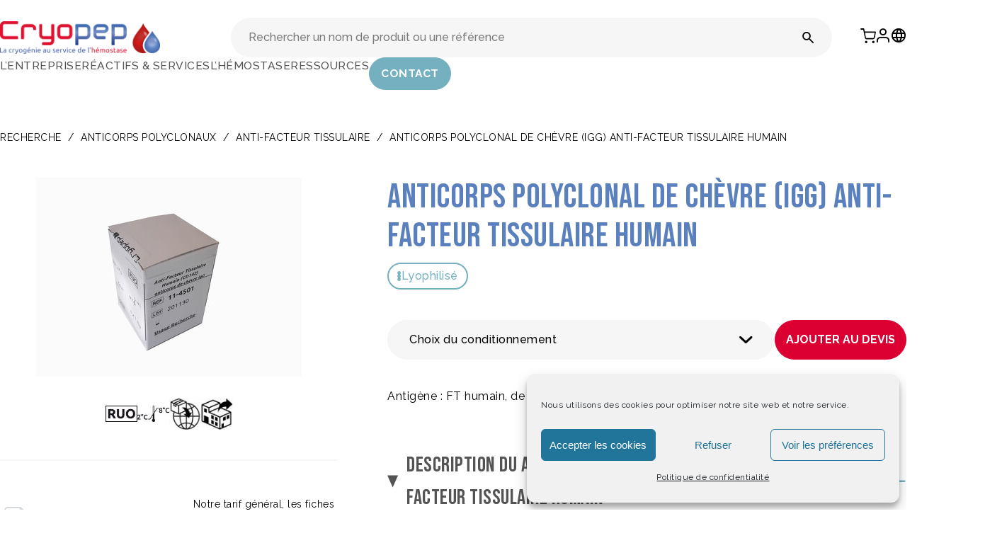

--- FILE ---
content_type: text/html; charset=UTF-8
request_url: https://www.cryopep.fr/hemostase-coagulation/catalogue/recherche/anticorps-polyclonaux/anticorps-polyclonaux-anti-facteur-tissulaire/anticorps-polyclonal-de-chevre-igg-anti-facteur-tissulaire-humain/
body_size: 19000
content:
<!DOCTYPE html>
<html lang="fr" dir="ltr">
<head>
<meta name="viewport" content="width=device-width, initial-scale=1" />
<meta charset="UTF-8" />
<title>Anticorps polyclonal de chèvre (IgG) anti-Facteur tissulaire humain - Cryopep</title>
<link rel="pingback" href="https://www.cryopep.fr/xmlrpc.php">
<meta name="msapplication-TileColor" content="#000352">
<meta name="theme-color" content="#ffffff">
<link rel="icon" type="image/png" href="https://www.cryopep.fr/wp-content/themes/cryopep/assets/icons/favicon-96x96.png" sizes="96x96" />
<link rel="icon" type="image/svg+xml" href="https://www.cryopep.fr/wp-content/themes/cryopep/assets/icons/favicon.svg" />
<link rel="shortcut icon" href="https://www.cryopep.fr/wp-content/themes/cryopep/assets/icons/favicon.ico" />
<link rel="apple-touch-icon" sizes="180x180" href="https://www.cryopep.fr/wp-content/themes/cryopep/assets/icons/apple-touch-icon.png" />
<meta name="apple-mobile-web-app-title" content="Cryopep" />
<link rel="manifest" href="https://www.cryopep.fr/wp-content/themes/cryopep/assets/icons/site.webmanifest" />
<!-- Optimisation des moteurs de recherche par Rank Math - https://rankmath.com/ -->
<meta name="description" content="Antig&egrave;ne : FT humain, de rat, de lapin"/>
<meta name="robots" content="index, follow, max-snippet:-1, max-video-preview:-1, max-image-preview:large"/>
<link rel="canonical" href="https://www.cryopep.fr/hemostase-coagulation/catalogue/recherche/anticorps-polyclonaux/anticorps-polyclonaux-anti-facteur-tissulaire/anticorps-polyclonal-de-chevre-igg-anti-facteur-tissulaire-humain/" />
<meta property="og:locale" content="fr_FR" />
<meta property="og:type" content="product" />
<meta property="og:title" content="Anticorps polyclonal de chèvre (IgG) anti-Facteur tissulaire humain - Cryopep" />
<meta property="og:description" content="Antig&egrave;ne : FT humain, de rat, de lapin" />
<meta property="og:url" content="https://www.cryopep.fr/hemostase-coagulation/catalogue/recherche/anticorps-polyclonaux/anticorps-polyclonaux-anti-facteur-tissulaire/anticorps-polyclonal-de-chevre-igg-anti-facteur-tissulaire-humain/" />
<meta property="og:site_name" content="Cryopep" />
<meta property="og:updated_time" content="2021-09-13T01:35:04+02:00" />
<meta property="product:availability" content="instock" />
<meta name="twitter:card" content="summary_large_image" />
<meta name="twitter:title" content="Anticorps polyclonal de chèvre (IgG) anti-Facteur tissulaire humain - Cryopep" />
<meta name="twitter:description" content="Antig&egrave;ne : FT humain, de rat, de lapin" />
<meta name="twitter:label1" content="Prix" />
<meta name="twitter:data1" content="664.00&nbsp;&euro;" />
<meta name="twitter:label2" content="Disponibilité" />
<meta name="twitter:data2" content="En stock" />
<script type="application/ld+json" class="rank-math-schema">{"@context":"https://schema.org","@graph":[{"@type":"Organization","@id":"https://www.cryopep.fr/#organization","name":"Cryopep"},{"@type":"WebSite","@id":"https://www.cryopep.fr/#website","url":"https://www.cryopep.fr","name":"Cryopep","publisher":{"@id":"https://www.cryopep.fr/#organization"},"inLanguage":"fr-FR"},{"@type":"BreadcrumbList","@id":"https://www.cryopep.fr/hemostase-coagulation/catalogue/recherche/anticorps-polyclonaux/anticorps-polyclonaux-anti-facteur-tissulaire/anticorps-polyclonal-de-chevre-igg-anti-facteur-tissulaire-humain/#breadcrumb","itemListElement":[{"@type":"ListItem","position":"1","item":{"@id":"https://www.cryopep.fr/categorie-produit/recherche/","name":"Recherche"}},{"@type":"ListItem","position":"2","item":{"@id":"https://www.cryopep.fr/categorie-produit/recherche/anticorps-polyclonaux/","name":"ANTICORPS POLYCLONAUX"}},{"@type":"ListItem","position":"3","item":{"@id":"https://www.cryopep.fr/categorie-produit/recherche/anticorps-polyclonaux/anticorps-polyclonaux-anti-facteur-tissulaire/","name":"Anti-facteur tissulaire"}},{"@type":"ListItem","position":"4","item":{"@id":"https://www.cryopep.fr/hemostase-coagulation/catalogue/recherche/anticorps-polyclonaux/anticorps-polyclonaux-anti-facteur-tissulaire/anticorps-polyclonal-de-chevre-igg-anti-facteur-tissulaire-humain/","name":"Anticorps polyclonal de ch\u00e8vre (IgG) anti-Facteur tissulaire humain"}}]},{"@type":"ItemPage","@id":"https://www.cryopep.fr/hemostase-coagulation/catalogue/recherche/anticorps-polyclonaux/anticorps-polyclonaux-anti-facteur-tissulaire/anticorps-polyclonal-de-chevre-igg-anti-facteur-tissulaire-humain/#webpage","url":"https://www.cryopep.fr/hemostase-coagulation/catalogue/recherche/anticorps-polyclonaux/anticorps-polyclonaux-anti-facteur-tissulaire/anticorps-polyclonal-de-chevre-igg-anti-facteur-tissulaire-humain/","name":"Anticorps polyclonal de ch\u00e8vre (IgG) anti-Facteur tissulaire humain - Cryopep","datePublished":"2021-03-02T11:01:41+01:00","dateModified":"2021-09-13T01:35:04+02:00","isPartOf":{"@id":"https://www.cryopep.fr/#website"},"inLanguage":"fr-FR","breadcrumb":{"@id":"https://www.cryopep.fr/hemostase-coagulation/catalogue/recherche/anticorps-polyclonaux/anticorps-polyclonaux-anti-facteur-tissulaire/anticorps-polyclonal-de-chevre-igg-anti-facteur-tissulaire-humain/#breadcrumb"}},{"@type":"Product","name":"Anticorps polyclonal de ch\u00e8vre (IgG) anti-Facteur tissulaire humain - Cryopep","description":"Antig&egrave;ne : FT humain, de rat, de lapin","sku":"11-4501","category":"Recherche &gt; ANTICORPS POLYCLONAUX &gt; Anti-facteur tissulaire","mainEntityOfPage":{"@id":"https://www.cryopep.fr/hemostase-coagulation/catalogue/recherche/anticorps-polyclonaux/anticorps-polyclonaux-anti-facteur-tissulaire/anticorps-polyclonal-de-chevre-igg-anti-facteur-tissulaire-humain/#webpage"},"offers":{"@type":"Offer","price":"664.00","priceValidUntil":"2027-12-31","priceCurrency":"EUR","availability":"http://schema.org/InStock","seller":{"@type":"Organization","@id":"https://www.cryopep.fr/","name":"Cryopep","url":"https://www.cryopep.fr","logo":""},"url":"https://www.cryopep.fr/hemostase-coagulation/catalogue/recherche/anticorps-polyclonaux/anticorps-polyclonaux-anti-facteur-tissulaire/anticorps-polyclonal-de-chevre-igg-anti-facteur-tissulaire-humain/"},"@id":"https://www.cryopep.fr/hemostase-coagulation/catalogue/recherche/anticorps-polyclonaux/anticorps-polyclonaux-anti-facteur-tissulaire/anticorps-polyclonal-de-chevre-igg-anti-facteur-tissulaire-humain/#richSnippet"}]}</script>
<!-- /Extension Rank Math WordPress SEO -->
<link rel='dns-prefetch' href='//cdn.jsdelivr.net' />
<link rel='dns-prefetch' href='//www.googletagmanager.com' />
<link rel='dns-prefetch' href='//fonts.googleapis.com' />
<link rel='preconnect' href='https://fonts.googleapis.com' />
<link rel='preconnect' href='https://fonts.gstatic.com' />
<link rel="alternate" title="oEmbed (JSON)" type="application/json+oembed" href="https://www.cryopep.fr/wp-json/oembed/1.0/embed?url=https%3A%2F%2Fwww.cryopep.fr%2Fhemostase-coagulation%2Fcatalogue%2Frecherche%2Fanticorps-polyclonaux%2Fanticorps-polyclonaux-anti-facteur-tissulaire%2Fanticorps-polyclonal-de-chevre-igg-anti-facteur-tissulaire-humain%2F" />
<link rel="alternate" title="oEmbed (XML)" type="text/xml+oembed" href="https://www.cryopep.fr/wp-json/oembed/1.0/embed?url=https%3A%2F%2Fwww.cryopep.fr%2Fhemostase-coagulation%2Fcatalogue%2Frecherche%2Fanticorps-polyclonaux%2Fanticorps-polyclonaux-anti-facteur-tissulaire%2Fanticorps-polyclonal-de-chevre-igg-anti-facteur-tissulaire-humain%2F&#038;format=xml" />
<style id='wp-img-auto-sizes-contain-inline-css' type='text/css'>
img:is([sizes=auto i],[sizes^="auto," i]){contain-intrinsic-size:3000px 1500px}
/*# sourceURL=wp-img-auto-sizes-contain-inline-css */
</style>
<style id='wp-emoji-styles-inline-css' type='text/css'>
img.wp-smiley, img.emoji {
display: inline !important;
border: none !important;
box-shadow: none !important;
height: 1em !important;
width: 1em !important;
margin: 0 0.07em !important;
vertical-align: -0.1em !important;
background: none !important;
padding: 0 !important;
}
/*# sourceURL=wp-emoji-styles-inline-css */
</style>
<!-- <link rel='stylesheet' id='wp-block-library-css' href='https://www.cryopep.fr/wp-includes/css/dist/block-library/style.min.css?ver=6.9' type='text/css' media='all' /> -->
<link rel="stylesheet" type="text/css" href="//www.cryopep.fr/wp-content/cache/www.cryopep.fr/wpfc-minified/d2hp6s4p/e4x0d.css" media="all"/>
<style id='wp-block-image-inline-css' type='text/css'>
.wp-block-image>a,.wp-block-image>figure>a{display:inline-block}.wp-block-image img{box-sizing:border-box;height:auto;max-width:100%;vertical-align:bottom}@media not (prefers-reduced-motion){.wp-block-image img.hide{visibility:hidden}.wp-block-image img.show{animation:show-content-image .4s}}.wp-block-image[style*=border-radius] img,.wp-block-image[style*=border-radius]>a{border-radius:inherit}.wp-block-image.has-custom-border img{box-sizing:border-box}.wp-block-image.aligncenter{text-align:center}.wp-block-image.alignfull>a,.wp-block-image.alignwide>a{width:100%}.wp-block-image.alignfull img,.wp-block-image.alignwide img{height:auto;width:100%}.wp-block-image .aligncenter,.wp-block-image .alignleft,.wp-block-image .alignright,.wp-block-image.aligncenter,.wp-block-image.alignleft,.wp-block-image.alignright{display:table}.wp-block-image .aligncenter>figcaption,.wp-block-image .alignleft>figcaption,.wp-block-image .alignright>figcaption,.wp-block-image.aligncenter>figcaption,.wp-block-image.alignleft>figcaption,.wp-block-image.alignright>figcaption{caption-side:bottom;display:table-caption}.wp-block-image .alignleft{float:left;margin:.5em 1em .5em 0}.wp-block-image .alignright{float:right;margin:.5em 0 .5em 1em}.wp-block-image .aligncenter{margin-left:auto;margin-right:auto}.wp-block-image :where(figcaption){margin-bottom:1em;margin-top:.5em}.wp-block-image.is-style-circle-mask img{border-radius:9999px}@supports ((-webkit-mask-image:none) or (mask-image:none)) or (-webkit-mask-image:none){.wp-block-image.is-style-circle-mask img{border-radius:0;-webkit-mask-image:url('data:image/svg+xml;utf8,<svg viewBox="0 0 100 100" xmlns="http://www.w3.org/2000/svg"><circle cx="50" cy="50" r="50"/></svg>');mask-image:url('data:image/svg+xml;utf8,<svg viewBox="0 0 100 100" xmlns="http://www.w3.org/2000/svg"><circle cx="50" cy="50" r="50"/></svg>');mask-mode:alpha;-webkit-mask-position:center;mask-position:center;-webkit-mask-repeat:no-repeat;mask-repeat:no-repeat;-webkit-mask-size:contain;mask-size:contain}}:root :where(.wp-block-image.is-style-rounded img,.wp-block-image .is-style-rounded img){border-radius:9999px}.wp-block-image figure{margin:0}.wp-lightbox-container{display:flex;flex-direction:column;position:relative}.wp-lightbox-container img{cursor:zoom-in}.wp-lightbox-container img:hover+button{opacity:1}.wp-lightbox-container button{align-items:center;backdrop-filter:blur(16px) saturate(180%);background-color:#5a5a5a40;border:none;border-radius:4px;cursor:zoom-in;display:flex;height:20px;justify-content:center;opacity:0;padding:0;position:absolute;right:16px;text-align:center;top:16px;width:20px;z-index:100}@media not (prefers-reduced-motion){.wp-lightbox-container button{transition:opacity .2s ease}}.wp-lightbox-container button:focus-visible{outline:3px auto #5a5a5a40;outline:3px auto -webkit-focus-ring-color;outline-offset:3px}.wp-lightbox-container button:hover{cursor:pointer;opacity:1}.wp-lightbox-container button:focus{opacity:1}.wp-lightbox-container button:focus,.wp-lightbox-container button:hover,.wp-lightbox-container button:not(:hover):not(:active):not(.has-background){background-color:#5a5a5a40;border:none}.wp-lightbox-overlay{box-sizing:border-box;cursor:zoom-out;height:100vh;left:0;overflow:hidden;position:fixed;top:0;visibility:hidden;width:100%;z-index:100000}.wp-lightbox-overlay .close-button{align-items:center;cursor:pointer;display:flex;justify-content:center;min-height:40px;min-width:40px;padding:0;position:absolute;right:calc(env(safe-area-inset-right) + 16px);top:calc(env(safe-area-inset-top) + 16px);z-index:5000000}.wp-lightbox-overlay .close-button:focus,.wp-lightbox-overlay .close-button:hover,.wp-lightbox-overlay .close-button:not(:hover):not(:active):not(.has-background){background:none;border:none}.wp-lightbox-overlay .lightbox-image-container{height:var(--wp--lightbox-container-height);left:50%;overflow:hidden;position:absolute;top:50%;transform:translate(-50%,-50%);transform-origin:top left;width:var(--wp--lightbox-container-width);z-index:9999999999}.wp-lightbox-overlay .wp-block-image{align-items:center;box-sizing:border-box;display:flex;height:100%;justify-content:center;margin:0;position:relative;transform-origin:0 0;width:100%;z-index:3000000}.wp-lightbox-overlay .wp-block-image img{height:var(--wp--lightbox-image-height);min-height:var(--wp--lightbox-image-height);min-width:var(--wp--lightbox-image-width);width:var(--wp--lightbox-image-width)}.wp-lightbox-overlay .wp-block-image figcaption{display:none}.wp-lightbox-overlay button{background:none;border:none}.wp-lightbox-overlay .scrim{background-color:#fff;height:100%;opacity:.9;position:absolute;width:100%;z-index:2000000}.wp-lightbox-overlay.active{visibility:visible}@media not (prefers-reduced-motion){.wp-lightbox-overlay.active{animation:turn-on-visibility .25s both}.wp-lightbox-overlay.active img{animation:turn-on-visibility .35s both}.wp-lightbox-overlay.show-closing-animation:not(.active){animation:turn-off-visibility .35s both}.wp-lightbox-overlay.show-closing-animation:not(.active) img{animation:turn-off-visibility .25s both}.wp-lightbox-overlay.zoom.active{animation:none;opacity:1;visibility:visible}.wp-lightbox-overlay.zoom.active .lightbox-image-container{animation:lightbox-zoom-in .4s}.wp-lightbox-overlay.zoom.active .lightbox-image-container img{animation:none}.wp-lightbox-overlay.zoom.active .scrim{animation:turn-on-visibility .4s forwards}.wp-lightbox-overlay.zoom.show-closing-animation:not(.active){animation:none}.wp-lightbox-overlay.zoom.show-closing-animation:not(.active) .lightbox-image-container{animation:lightbox-zoom-out .4s}.wp-lightbox-overlay.zoom.show-closing-animation:not(.active) .lightbox-image-container img{animation:none}.wp-lightbox-overlay.zoom.show-closing-animation:not(.active) .scrim{animation:turn-off-visibility .4s forwards}}@keyframes show-content-image{0%{visibility:hidden}99%{visibility:hidden}to{visibility:visible}}@keyframes turn-on-visibility{0%{opacity:0}to{opacity:1}}@keyframes turn-off-visibility{0%{opacity:1;visibility:visible}99%{opacity:0;visibility:visible}to{opacity:0;visibility:hidden}}@keyframes lightbox-zoom-in{0%{transform:translate(calc((-100vw + var(--wp--lightbox-scrollbar-width))/2 + var(--wp--lightbox-initial-left-position)),calc(-50vh + var(--wp--lightbox-initial-top-position))) scale(var(--wp--lightbox-scale))}to{transform:translate(-50%,-50%) scale(1)}}@keyframes lightbox-zoom-out{0%{transform:translate(-50%,-50%) scale(1);visibility:visible}99%{visibility:visible}to{transform:translate(calc((-100vw + var(--wp--lightbox-scrollbar-width))/2 + var(--wp--lightbox-initial-left-position)),calc(-50vh + var(--wp--lightbox-initial-top-position))) scale(var(--wp--lightbox-scale));visibility:hidden}}
/*# sourceURL=https://www.cryopep.fr/wp-includes/blocks/image/style.min.css */
</style>
<style id='wp-block-group-inline-css' type='text/css'>
.wp-block-group{box-sizing:border-box}:where(.wp-block-group.wp-block-group-is-layout-constrained){position:relative}
/*# sourceURL=https://www.cryopep.fr/wp-includes/blocks/group/style.min.css */
</style>
<style id='wp-block-paragraph-inline-css' type='text/css'>
.is-small-text{font-size:.875em}.is-regular-text{font-size:1em}.is-large-text{font-size:2.25em}.is-larger-text{font-size:3em}.has-drop-cap:not(:focus):first-letter{float:left;font-size:8.4em;font-style:normal;font-weight:100;line-height:.68;margin:.05em .1em 0 0;text-transform:uppercase}body.rtl .has-drop-cap:not(:focus):first-letter{float:none;margin-left:.1em}p.has-drop-cap.has-background{overflow:hidden}:root :where(p.has-background){padding:1.25em 2.375em}:where(p.has-text-color:not(.has-link-color)) a{color:inherit}p.has-text-align-left[style*="writing-mode:vertical-lr"],p.has-text-align-right[style*="writing-mode:vertical-rl"]{rotate:180deg}
/*# sourceURL=https://www.cryopep.fr/wp-includes/blocks/paragraph/style.min.css */
</style>
<style id='global-styles-inline-css' type='text/css'>
:root{--wp--preset--aspect-ratio--square: 1;--wp--preset--aspect-ratio--4-3: 4/3;--wp--preset--aspect-ratio--3-4: 3/4;--wp--preset--aspect-ratio--3-2: 3/2;--wp--preset--aspect-ratio--2-3: 2/3;--wp--preset--aspect-ratio--16-9: 16/9;--wp--preset--aspect-ratio--9-16: 9/16;--wp--preset--color--black: #000000;--wp--preset--color--cyan-bluish-gray: #abb8c3;--wp--preset--color--white: #ffffff;--wp--preset--color--pale-pink: #f78da7;--wp--preset--color--vivid-red: #cf2e2e;--wp--preset--color--luminous-vivid-orange: #ff6900;--wp--preset--color--luminous-vivid-amber: #fcb900;--wp--preset--color--light-green-cyan: #7bdcb5;--wp--preset--color--vivid-green-cyan: #00d084;--wp--preset--color--pale-cyan-blue: #8ed1fc;--wp--preset--color--vivid-cyan-blue: #0693e3;--wp--preset--color--vivid-purple: #9b51e0;--wp--preset--color--primary: var(--primary-color);--wp--preset--color--secondary: var(--secondary-color);--wp--preset--color--tertiary: var(--tertiary-color);--wp--preset--color--quaternary: var(--quaternary-color);--wp--preset--color--quinary: var(--quinary-color);--wp--preset--color--text-color: var(--text-color);--wp--preset--color--black-color: #000;--wp--preset--color--white-color: #fff;--wp--preset--gradient--vivid-cyan-blue-to-vivid-purple: linear-gradient(135deg,rgb(6,147,227) 0%,rgb(155,81,224) 100%);--wp--preset--gradient--light-green-cyan-to-vivid-green-cyan: linear-gradient(135deg,rgb(122,220,180) 0%,rgb(0,208,130) 100%);--wp--preset--gradient--luminous-vivid-amber-to-luminous-vivid-orange: linear-gradient(135deg,rgb(252,185,0) 0%,rgb(255,105,0) 100%);--wp--preset--gradient--luminous-vivid-orange-to-vivid-red: linear-gradient(135deg,rgb(255,105,0) 0%,rgb(207,46,46) 100%);--wp--preset--gradient--very-light-gray-to-cyan-bluish-gray: linear-gradient(135deg,rgb(238,238,238) 0%,rgb(169,184,195) 100%);--wp--preset--gradient--cool-to-warm-spectrum: linear-gradient(135deg,rgb(74,234,220) 0%,rgb(151,120,209) 20%,rgb(207,42,186) 40%,rgb(238,44,130) 60%,rgb(251,105,98) 80%,rgb(254,248,76) 100%);--wp--preset--gradient--blush-light-purple: linear-gradient(135deg,rgb(255,206,236) 0%,rgb(152,150,240) 100%);--wp--preset--gradient--blush-bordeaux: linear-gradient(135deg,rgb(254,205,165) 0%,rgb(254,45,45) 50%,rgb(107,0,62) 100%);--wp--preset--gradient--luminous-dusk: linear-gradient(135deg,rgb(255,203,112) 0%,rgb(199,81,192) 50%,rgb(65,88,208) 100%);--wp--preset--gradient--pale-ocean: linear-gradient(135deg,rgb(255,245,203) 0%,rgb(182,227,212) 50%,rgb(51,167,181) 100%);--wp--preset--gradient--electric-grass: linear-gradient(135deg,rgb(202,248,128) 0%,rgb(113,206,126) 100%);--wp--preset--gradient--midnight: linear-gradient(135deg,rgb(2,3,129) 0%,rgb(40,116,252) 100%);--wp--preset--font-size--small: 0.875rem;--wp--preset--font-size--medium: 1rem;--wp--preset--font-size--large: clamp(1.2rem, 1.2rem + ((1vw - 0.2rem) * 0.219), 1.375rem);--wp--preset--font-size--x-large: clamp(1.5rem, 1.5rem + ((1vw - 0.2rem) * 0.938), 2.25rem);--wp--preset--font-size--xx-large: clamp(2.25rem, 2.25rem + ((1vw - 0.2rem) * 2.188), 4rem);--wp--preset--font-family--raleway: "Raleway", sans-serif;--wp--preset--font-family--beba-neue: "Bebas Neue", sans-serif;--wp--preset--spacing--20: min(1.5rem, 2vw);--wp--preset--spacing--30: min(2.5rem, 3vw);--wp--preset--spacing--40: min(4rem, 5vw);--wp--preset--spacing--50: min(6.5rem, 8vw);--wp--preset--spacing--60: min(10.5rem, 13vw);--wp--preset--spacing--70: 3.38rem;--wp--preset--spacing--80: 5.06rem;--wp--preset--spacing--10: 1rem;--wp--preset--shadow--natural: 6px 6px 9px rgba(0, 0, 0, 0.2);--wp--preset--shadow--deep: 12px 12px 50px rgba(0, 0, 0, 0.4);--wp--preset--shadow--sharp: 6px 6px 0px rgba(0, 0, 0, 0.2);--wp--preset--shadow--outlined: 6px 6px 0px -3px rgb(255, 255, 255), 6px 6px rgb(0, 0, 0);--wp--preset--shadow--crisp: 6px 6px 0px rgb(0, 0, 0);}:root { --wp--style--global--content-size: min(1440px, 90vw);--wp--style--global--wide-size: 90vw; }:where(body) { margin: 0; }.wp-site-blocks { padding-top: var(--wp--style--root--padding-top); padding-bottom: var(--wp--style--root--padding-bottom); }.has-global-padding { padding-right: var(--wp--style--root--padding-right); padding-left: var(--wp--style--root--padding-left); }.has-global-padding > .alignfull { margin-right: calc(var(--wp--style--root--padding-right) * -1); margin-left: calc(var(--wp--style--root--padding-left) * -1); }.has-global-padding :where(:not(.alignfull.is-layout-flow) > .has-global-padding:not(.wp-block-block, .alignfull)) { padding-right: 0; padding-left: 0; }.has-global-padding :where(:not(.alignfull.is-layout-flow) > .has-global-padding:not(.wp-block-block, .alignfull)) > .alignfull { margin-left: 0; margin-right: 0; }.wp-site-blocks > .alignleft { float: left; margin-right: 2em; }.wp-site-blocks > .alignright { float: right; margin-left: 2em; }.wp-site-blocks > .aligncenter { justify-content: center; margin-left: auto; margin-right: auto; }:where(.wp-site-blocks) > * { margin-block-start: 1.2rem; margin-block-end: 0; }:where(.wp-site-blocks) > :first-child { margin-block-start: 0; }:where(.wp-site-blocks) > :last-child { margin-block-end: 0; }:root { --wp--style--block-gap: 1.2rem; }:root :where(.is-layout-flow) > :first-child{margin-block-start: 0;}:root :where(.is-layout-flow) > :last-child{margin-block-end: 0;}:root :where(.is-layout-flow) > *{margin-block-start: 1.2rem;margin-block-end: 0;}:root :where(.is-layout-constrained) > :first-child{margin-block-start: 0;}:root :where(.is-layout-constrained) > :last-child{margin-block-end: 0;}:root :where(.is-layout-constrained) > *{margin-block-start: 1.2rem;margin-block-end: 0;}:root :where(.is-layout-flex){gap: 1.2rem;}:root :where(.is-layout-grid){gap: 1.2rem;}.is-layout-flow > .alignleft{float: left;margin-inline-start: 0;margin-inline-end: 2em;}.is-layout-flow > .alignright{float: right;margin-inline-start: 2em;margin-inline-end: 0;}.is-layout-flow > .aligncenter{margin-left: auto !important;margin-right: auto !important;}.is-layout-constrained > .alignleft{float: left;margin-inline-start: 0;margin-inline-end: 2em;}.is-layout-constrained > .alignright{float: right;margin-inline-start: 2em;margin-inline-end: 0;}.is-layout-constrained > .aligncenter{margin-left: auto !important;margin-right: auto !important;}.is-layout-constrained > :where(:not(.alignleft):not(.alignright):not(.alignfull)){max-width: var(--wp--style--global--content-size);margin-left: auto !important;margin-right: auto !important;}.is-layout-constrained > .alignwide{max-width: var(--wp--style--global--wide-size);}body .is-layout-flex{display: flex;}.is-layout-flex{flex-wrap: wrap;align-items: center;}.is-layout-flex > :is(*, div){margin: 0;}body .is-layout-grid{display: grid;}.is-layout-grid > :is(*, div){margin: 0;}body{background-color: #fff;color: var(--text-color);font-family: var(--base-font);font-style: normal;font-weight: 400;line-height: 1.55;--wp--style--root--padding-top: 0px;--wp--style--root--padding-right: var(--wp--preset--spacing--50);--wp--style--root--padding-bottom: 0px;--wp--style--root--padding-left: var(--wp--preset--spacing--50);}a:where(:not(.wp-element-button)){color: var(--wp--preset--color--contrast);text-decoration: underline;}:root :where(a:where(:not(.wp-element-button)):hover){text-decoration: none;}h1, h2, h3, h4, h5, h6{color: var(--main-color);font-family: var(--wp--preset--font-family--heading);font-weight: 400;line-height: 1.2;}h1{color: var(--main-color);font-family: var(--secondary-font);font-size: var(--wp--preset--font-size--xx-large);line-height: 1.15;}h2{font-family: var(--secondary-font);font-size: var(--wp--preset--font-size--x-large);font-weight: 400;letter-spacing: 1.5px;}h3{font-size: var(--wp--preset--font-size--large);}h4{font-size: clamp(1.1rem, 1.1rem + ((1vw - 0.2rem) * 0.767),var(--wp--preset--font-size--large));}h5{font-size: var(--wp--preset--font-size--medium);}h6{font-size: var(--wp--preset--font-size--small);}:root :where(.wp-element-button, .wp-block-button__link){background-color: var(--main-color);border-radius: .33rem;border-color: var(--main-color);border-width: 1;color: #fff;font-family: inherit;font-size: var(--wp--preset--font-size--small);font-style: normal;font-weight: 500;letter-spacing: inherit;line-height: inherit;padding-top: 0.6rem;padding-right: 1rem;padding-bottom: 0.6rem;padding-left: 1rem;text-decoration: none;text-transform: inherit;}:root :where(.wp-element-button:hover, .wp-block-button__link:hover){background-color: var(--tertiary-color);color: var(--main-color) !important;}:root :where(.wp-element-button:focus, .wp-block-button__link:focus){background-color: var(--wp--preset--color--contrast-2);border-color: var(--wp--preset--color--contrast-2);color: var(--wp--preset--color--base);outline-color: var(--wp--preset--color--contrast);outline-offset: 2px;}:root :where(.wp-element-button:active, .wp-block-button__link:active){background-color: var(--wp--preset--color--contrast);color: var(--wp--preset--color--base);}:root :where(.wp-element-caption, .wp-block-audio figcaption, .wp-block-embed figcaption, .wp-block-gallery figcaption, .wp-block-image figcaption, .wp-block-table figcaption, .wp-block-video figcaption){color: var(--wp--preset--color--contrast-2);font-family: var(--base-font);font-size: 0.8rem;}.has-black-color{color: var(--wp--preset--color--black) !important;}.has-cyan-bluish-gray-color{color: var(--wp--preset--color--cyan-bluish-gray) !important;}.has-white-color{color: var(--wp--preset--color--white) !important;}.has-pale-pink-color{color: var(--wp--preset--color--pale-pink) !important;}.has-vivid-red-color{color: var(--wp--preset--color--vivid-red) !important;}.has-luminous-vivid-orange-color{color: var(--wp--preset--color--luminous-vivid-orange) !important;}.has-luminous-vivid-amber-color{color: var(--wp--preset--color--luminous-vivid-amber) !important;}.has-light-green-cyan-color{color: var(--wp--preset--color--light-green-cyan) !important;}.has-vivid-green-cyan-color{color: var(--wp--preset--color--vivid-green-cyan) !important;}.has-pale-cyan-blue-color{color: var(--wp--preset--color--pale-cyan-blue) !important;}.has-vivid-cyan-blue-color{color: var(--wp--preset--color--vivid-cyan-blue) !important;}.has-vivid-purple-color{color: var(--wp--preset--color--vivid-purple) !important;}.has-primary-color{color: var(--wp--preset--color--primary) !important;}.has-secondary-color{color: var(--wp--preset--color--secondary) !important;}.has-tertiary-color{color: var(--wp--preset--color--tertiary) !important;}.has-quaternary-color{color: var(--wp--preset--color--quaternary) !important;}.has-quinary-color{color: var(--wp--preset--color--quinary) !important;}.has-text-color-color{color: var(--wp--preset--color--text-color) !important;}.has-black-color-color{color: var(--wp--preset--color--black-color) !important;}.has-white-color-color{color: var(--wp--preset--color--white-color) !important;}.has-black-background-color{background-color: var(--wp--preset--color--black) !important;}.has-cyan-bluish-gray-background-color{background-color: var(--wp--preset--color--cyan-bluish-gray) !important;}.has-white-background-color{background-color: var(--wp--preset--color--white) !important;}.has-pale-pink-background-color{background-color: var(--wp--preset--color--pale-pink) !important;}.has-vivid-red-background-color{background-color: var(--wp--preset--color--vivid-red) !important;}.has-luminous-vivid-orange-background-color{background-color: var(--wp--preset--color--luminous-vivid-orange) !important;}.has-luminous-vivid-amber-background-color{background-color: var(--wp--preset--color--luminous-vivid-amber) !important;}.has-light-green-cyan-background-color{background-color: var(--wp--preset--color--light-green-cyan) !important;}.has-vivid-green-cyan-background-color{background-color: var(--wp--preset--color--vivid-green-cyan) !important;}.has-pale-cyan-blue-background-color{background-color: var(--wp--preset--color--pale-cyan-blue) !important;}.has-vivid-cyan-blue-background-color{background-color: var(--wp--preset--color--vivid-cyan-blue) !important;}.has-vivid-purple-background-color{background-color: var(--wp--preset--color--vivid-purple) !important;}.has-primary-background-color{background-color: var(--wp--preset--color--primary) !important;}.has-secondary-background-color{background-color: var(--wp--preset--color--secondary) !important;}.has-tertiary-background-color{background-color: var(--wp--preset--color--tertiary) !important;}.has-quaternary-background-color{background-color: var(--wp--preset--color--quaternary) !important;}.has-quinary-background-color{background-color: var(--wp--preset--color--quinary) !important;}.has-text-color-background-color{background-color: var(--wp--preset--color--text-color) !important;}.has-black-color-background-color{background-color: var(--wp--preset--color--black-color) !important;}.has-white-color-background-color{background-color: var(--wp--preset--color--white-color) !important;}.has-black-border-color{border-color: var(--wp--preset--color--black) !important;}.has-cyan-bluish-gray-border-color{border-color: var(--wp--preset--color--cyan-bluish-gray) !important;}.has-white-border-color{border-color: var(--wp--preset--color--white) !important;}.has-pale-pink-border-color{border-color: var(--wp--preset--color--pale-pink) !important;}.has-vivid-red-border-color{border-color: var(--wp--preset--color--vivid-red) !important;}.has-luminous-vivid-orange-border-color{border-color: var(--wp--preset--color--luminous-vivid-orange) !important;}.has-luminous-vivid-amber-border-color{border-color: var(--wp--preset--color--luminous-vivid-amber) !important;}.has-light-green-cyan-border-color{border-color: var(--wp--preset--color--light-green-cyan) !important;}.has-vivid-green-cyan-border-color{border-color: var(--wp--preset--color--vivid-green-cyan) !important;}.has-pale-cyan-blue-border-color{border-color: var(--wp--preset--color--pale-cyan-blue) !important;}.has-vivid-cyan-blue-border-color{border-color: var(--wp--preset--color--vivid-cyan-blue) !important;}.has-vivid-purple-border-color{border-color: var(--wp--preset--color--vivid-purple) !important;}.has-primary-border-color{border-color: var(--wp--preset--color--primary) !important;}.has-secondary-border-color{border-color: var(--wp--preset--color--secondary) !important;}.has-tertiary-border-color{border-color: var(--wp--preset--color--tertiary) !important;}.has-quaternary-border-color{border-color: var(--wp--preset--color--quaternary) !important;}.has-quinary-border-color{border-color: var(--wp--preset--color--quinary) !important;}.has-text-color-border-color{border-color: var(--wp--preset--color--text-color) !important;}.has-black-color-border-color{border-color: var(--wp--preset--color--black-color) !important;}.has-white-color-border-color{border-color: var(--wp--preset--color--white-color) !important;}.has-vivid-cyan-blue-to-vivid-purple-gradient-background{background: var(--wp--preset--gradient--vivid-cyan-blue-to-vivid-purple) !important;}.has-light-green-cyan-to-vivid-green-cyan-gradient-background{background: var(--wp--preset--gradient--light-green-cyan-to-vivid-green-cyan) !important;}.has-luminous-vivid-amber-to-luminous-vivid-orange-gradient-background{background: var(--wp--preset--gradient--luminous-vivid-amber-to-luminous-vivid-orange) !important;}.has-luminous-vivid-orange-to-vivid-red-gradient-background{background: var(--wp--preset--gradient--luminous-vivid-orange-to-vivid-red) !important;}.has-very-light-gray-to-cyan-bluish-gray-gradient-background{background: var(--wp--preset--gradient--very-light-gray-to-cyan-bluish-gray) !important;}.has-cool-to-warm-spectrum-gradient-background{background: var(--wp--preset--gradient--cool-to-warm-spectrum) !important;}.has-blush-light-purple-gradient-background{background: var(--wp--preset--gradient--blush-light-purple) !important;}.has-blush-bordeaux-gradient-background{background: var(--wp--preset--gradient--blush-bordeaux) !important;}.has-luminous-dusk-gradient-background{background: var(--wp--preset--gradient--luminous-dusk) !important;}.has-pale-ocean-gradient-background{background: var(--wp--preset--gradient--pale-ocean) !important;}.has-electric-grass-gradient-background{background: var(--wp--preset--gradient--electric-grass) !important;}.has-midnight-gradient-background{background: var(--wp--preset--gradient--midnight) !important;}.has-small-font-size{font-size: var(--wp--preset--font-size--small) !important;}.has-medium-font-size{font-size: var(--wp--preset--font-size--medium) !important;}.has-large-font-size{font-size: var(--wp--preset--font-size--large) !important;}.has-x-large-font-size{font-size: var(--wp--preset--font-size--x-large) !important;}.has-xx-large-font-size{font-size: var(--wp--preset--font-size--xx-large) !important;}.has-raleway-font-family{font-family: var(--wp--preset--font-family--raleway) !important;}.has-beba-neue-font-family{font-family: var(--wp--preset--font-family--beba-neue) !important;}
/*# sourceURL=global-styles-inline-css */
</style>
<style id='core-block-supports-inline-css' type='text/css'>
.wp-container-core-group-is-layout-7862453b{flex-wrap:nowrap;align-items:flex-start;}.wp-container-core-group-is-layout-f66f9956{flex-wrap:nowrap;align-items:flex-start;}.wp-container-core-group-is-layout-fe9cc265{flex-direction:column;align-items:flex-start;}
/*# sourceURL=core-block-supports-inline-css */
</style>
<!-- <link rel='stylesheet' id='woocommerce-layout-css' href='https://www.cryopep.fr/wp-content/plugins/woocommerce/assets/css/woocommerce-layout.css?ver=10.4.3' type='text/css' media='all' /> -->
<link rel="stylesheet" type="text/css" href="//www.cryopep.fr/wp-content/cache/www.cryopep.fr/wpfc-minified/kz7i715k/e4x0c.css" media="all"/>
<!-- <link rel='stylesheet' id='woocommerce-smallscreen-css' href='https://www.cryopep.fr/wp-content/plugins/woocommerce/assets/css/woocommerce-smallscreen.css?ver=10.4.3' type='text/css' media='only screen and (max-width: 768px)' /> -->
<link rel="stylesheet" type="text/css" href="//www.cryopep.fr/wp-content/cache/www.cryopep.fr/wpfc-minified/6jz9wqqc/e4x0c.css" media="only screen and (max-width: 768px)"/>
<!-- <link rel='stylesheet' id='woocommerce-general-css' href='https://www.cryopep.fr/wp-content/plugins/woocommerce/assets/css/woocommerce.css?ver=10.4.3' type='text/css' media='all' /> -->
<link rel="stylesheet" type="text/css" href="//www.cryopep.fr/wp-content/cache/www.cryopep.fr/wpfc-minified/mm1jqrnm/e4x0c.css" media="all"/>
<style id='woocommerce-inline-inline-css' type='text/css'>
.woocommerce form .form-row .required { visibility: visible; }
/*# sourceURL=woocommerce-inline-inline-css */
</style>
<!-- <link rel='stylesheet' id='cmplz-general-css' href='https://www.cryopep.fr/wp-content/plugins/complianz-gdpr/assets/css/cookieblocker.min.css?ver=1766488298' type='text/css' media='all' /> -->
<link rel="stylesheet" type="text/css" href="//www.cryopep.fr/wp-content/cache/www.cryopep.fr/wpfc-minified/g0hy8ds8/e4x0c.css" media="all"/>
<link rel='stylesheet' id='raleway-fonts-css' href='https://fonts.googleapis.com/css2?family=Raleway%3Aital%2Cwght%400%2C100..900%3B1%2C100..900&#038;display=swap%22+rel%3D%22stylesheet&#038;ver=6.9' type='text/css' media='all' />
<link rel='stylesheet' id='bebas-fonts-css' href='https://fonts.googleapis.com/css2?family=Bebas+Neue&#038;display=swap%22+rel%3D%22stylesheet&#038;ver=6.9' type='text/css' media='all' />
<link rel='stylesheet' id='slick-css-css' href='https://cdn.jsdelivr.net/npm/slick-carousel@1.8.1/slick/slick.css?ver=1.0' type='text/css' media='all' />
<!-- <link rel='stylesheet' id='main-css-css' href='https://www.cryopep.fr/wp-content/themes/cryopep/assets/css/styles.min.css?ver=6.9' type='text/css' media='all' /> -->
<link rel="stylesheet" type="text/css" href="//www.cryopep.fr/wp-content/cache/www.cryopep.fr/wpfc-minified/la9h6ous/e4x0c.css" media="all"/>
<script src='//www.cryopep.fr/wp-content/cache/www.cryopep.fr/wpfc-minified/g3usnhjv/e4x0d.js' type="text/javascript"></script>
<!-- <script type="text/javascript" src="https://www.cryopep.fr/wp-includes/js/jquery/jquery.min.js?ver=3.7.1" id="jquery-core-js"></script> -->
<!-- <script type="text/javascript" src="https://www.cryopep.fr/wp-includes/js/jquery/jquery-migrate.min.js?ver=3.4.1" id="jquery-migrate-js"></script> -->
<!-- <script type="text/javascript" src="https://www.cryopep.fr/wp-content/plugins/woocommerce/assets/js/jquery-blockui/jquery.blockUI.min.js?ver=2.7.0-wc.10.4.3" id="wc-jquery-blockui-js" defer="defer" data-wp-strategy="defer"></script> -->
<script type="text/javascript" id="wc-add-to-cart-js-extra">
/* <![CDATA[ */
var wc_add_to_cart_params = {"ajax_url":"/wp-admin/admin-ajax.php","wc_ajax_url":"/?wc-ajax=%%endpoint%%","i18n_view_cart":"Voir le panier","cart_url":"https://www.cryopep.fr/panier/","is_cart":"","cart_redirect_after_add":"yes"};
//# sourceURL=wc-add-to-cart-js-extra
/* ]]> */
</script>
<script src='//www.cryopep.fr/wp-content/cache/www.cryopep.fr/wpfc-minified/7aj46u6g/e4xqd.js' type="text/javascript"></script>
<!-- <script type="text/javascript" src="https://www.cryopep.fr/wp-content/plugins/woocommerce/assets/js/frontend/add-to-cart.min.js?ver=10.4.3" id="wc-add-to-cart-js" defer="defer" data-wp-strategy="defer"></script> -->
<script type="text/javascript" id="wc-single-product-js-extra">
/* <![CDATA[ */
var wc_single_product_params = {"i18n_required_rating_text":"Veuillez s\u00e9lectionner une note","i18n_rating_options":["1\u00a0\u00e9toile sur 5","2\u00a0\u00e9toiles sur 5","3\u00a0\u00e9toiles sur 5","4\u00a0\u00e9toiles sur 5","5\u00a0\u00e9toiles sur 5"],"i18n_product_gallery_trigger_text":"Voir la galerie d\u2019images en plein \u00e9cran","review_rating_required":"yes","flexslider":{"rtl":false,"animation":"slide","smoothHeight":true,"directionNav":false,"controlNav":"thumbnails","slideshow":false,"animationSpeed":500,"animationLoop":false,"allowOneSlide":false},"zoom_enabled":"","zoom_options":[],"photoswipe_enabled":"","photoswipe_options":{"shareEl":false,"closeOnScroll":false,"history":false,"hideAnimationDuration":0,"showAnimationDuration":0},"flexslider_enabled":""};
//# sourceURL=wc-single-product-js-extra
/* ]]> */
</script>
<script src='//www.cryopep.fr/wp-content/cache/www.cryopep.fr/wpfc-minified/e5ypqqam/e4xqd.js' type="text/javascript"></script>
<!-- <script type="text/javascript" src="https://www.cryopep.fr/wp-content/plugins/woocommerce/assets/js/frontend/single-product.min.js?ver=10.4.3" id="wc-single-product-js" defer="defer" data-wp-strategy="defer"></script> -->
<!-- <script type="text/javascript" src="https://www.cryopep.fr/wp-content/plugins/woocommerce/assets/js/js-cookie/js.cookie.min.js?ver=2.1.4-wc.10.4.3" id="wc-js-cookie-js" defer="defer" data-wp-strategy="defer"></script> -->
<script type="text/javascript" id="woocommerce-js-extra">
/* <![CDATA[ */
var woocommerce_params = {"ajax_url":"/wp-admin/admin-ajax.php","wc_ajax_url":"/?wc-ajax=%%endpoint%%","i18n_password_show":"Afficher le mot de passe","i18n_password_hide":"Masquer le mot de passe"};
//# sourceURL=woocommerce-js-extra
/* ]]> */
</script>
<script src='//www.cryopep.fr/wp-content/cache/www.cryopep.fr/wpfc-minified/kl6gw68l/e4x0d.js' type="text/javascript"></script>
<!-- <script type="text/javascript" src="https://www.cryopep.fr/wp-content/plugins/woocommerce/assets/js/frontend/woocommerce.min.js?ver=10.4.3" id="woocommerce-js" defer="defer" data-wp-strategy="defer"></script> -->
<script type="text/javascript" src="https://cdn.jsdelivr.net/npm/slick-carousel@1.8.1/slick/slick.min.js?ver=6.9" id="slick-js"></script>
<script src='//www.cryopep.fr/wp-content/cache/www.cryopep.fr/wpfc-minified/zffqr72/e4x0d.js' type="text/javascript"></script>
<!-- <script type="text/javascript" src="https://www.cryopep.fr/wp-content/themes/cryopep/assets/js/scrollreveal.js?ver=6.9" id="scrollreveal-js-js"></script> -->
<!-- <script type="text/javascript" src="https://www.cryopep.fr/wp-content/themes/cryopep/assets/js/theme.js?ver=6.9" id="main-js-js"></script> -->
<!-- Extrait de code de la balise Google (gtag.js) ajouté par Site Kit -->
<!-- Extrait Google Analytics ajouté par Site Kit -->
<script type="text/javascript" src="https://www.googletagmanager.com/gtag/js?id=GT-P8QDDFH5" id="google_gtagjs-js" async></script>
<script type="text/javascript" id="google_gtagjs-js-after">
/* <![CDATA[ */
window.dataLayer = window.dataLayer || [];function gtag(){dataLayer.push(arguments);}
gtag("set","linker",{"domains":["www.cryopep.fr"]});
gtag("js", new Date());
gtag("set", "developer_id.dZTNiMT", true);
gtag("config", "GT-P8QDDFH5");
//# sourceURL=google_gtagjs-js-after
/* ]]> */
</script>
<link rel="https://api.w.org/" href="https://www.cryopep.fr/wp-json/" /><link rel="alternate" title="JSON" type="application/json" href="https://www.cryopep.fr/wp-json/wp/v2/product/20341" /><link rel="EditURI" type="application/rsd+xml" title="RSD" href="https://www.cryopep.fr/xmlrpc.php?rsd" />
<link rel='shortlink' href='https://www.cryopep.fr/?p=20341' />
<meta name="generator" content="Site Kit by Google 1.170.0" />			<style>.cmplz-hidden {
display: none !important;
}</style>	<noscript><style>.woocommerce-product-gallery{ opacity: 1 !important; }</style></noscript>
<!-- Balises Meta Google AdSense ajoutées par Site Kit -->
<meta name="google-adsense-platform-account" content="ca-host-pub-2644536267352236">
<meta name="google-adsense-platform-domain" content="sitekit.withgoogle.com">
<!-- Fin des balises Meta End Google AdSense ajoutées par Site Kit -->
<link rel="icon" href="https://www.cryopep.fr/wp-content/uploads/2020/12/cropped-favicon-32x32.png" sizes="32x32" />
<link rel="icon" href="https://www.cryopep.fr/wp-content/uploads/2020/12/cropped-favicon-192x192.png" sizes="192x192" />
<link rel="apple-touch-icon" href="https://www.cryopep.fr/wp-content/uploads/2020/12/cropped-favicon-180x180.png" />
<meta name="msapplication-TileImage" content="https://www.cryopep.fr/wp-content/uploads/2020/12/cropped-favicon-270x270.png" />
<!-- <link rel='stylesheet' id='wc-blocks-style-css' href='https://www.cryopep.fr/wp-content/plugins/woocommerce/assets/client/blocks/wc-blocks.css?ver=wc-10.4.3' type='text/css' media='all' /> -->
<link rel="stylesheet" type="text/css" href="//www.cryopep.fr/wp-content/cache/www.cryopep.fr/wpfc-minified/1nf80gu0/e4x0c.css" media="all"/>
</head>
<body data-cmplz=1 class="wp-singular product-template-default single single-product postid-20341 wp-theme-cryopep front theme-cryopep woocommerce woocommerce-page woocommerce-no-js">
<header class="main-header">
<div class="wp-block-group is-layout-constrained wp-block-group-is-layout-constrained header-main-menu-container">
<div class="header-main-block">
<div class="wp-block-site-logo">
<a href="https://www.cryopep.fr" class="custom-logo-link" rel="home" aria-current="page">
<div class="logo-main">
<img src="https://www.cryopep.fr/wp-content/themes/cryopep/assets/img/logo.webp" alt="Cryopep" />
</div>
</a>
</div>
<div class="search-product-container">
<form id="product-search-form" action="https://www.cryopep.fr/catalogue-hemostase-reactifs-routine-recherche/" autocomplete="off">
<input type="search" id="product-search" name="s" class="search-input" placeholder="Rechercher un nom de produit ou une référence" />
<button type="submit" class="search-submit" aria-label="Rechercher un nom de produit ou une référence"><i class="icon-search"></i></button>
</form>
<div id="product-suggestions"></div>
</div>
<div class="header-top-access">
<div class="search-mobile">
<i class="icon-search"></i>
</div>
<div class="cart-menu">
<a class="cart-contents" href="https://www.cryopep.fr/panier/" title="Voir le panier">
<i class="icon-cart"></i>                     </a>
<div class="header-cart-container">
<p class="woocommerce-mini-cart__empty-message">Votre panier est vide.</p>
</div>
</div>
<span class="menu-account not-login">
<i class="icon-user"></i>
</span>
<div class="lang-menu-container">
<span class="lang-menu"><i class="icon-world1"></i></span>
<div class="menu-langs-container"><ul id="lang-menu"><li id="menu-item-25162" class="menu-item menu-item-type-custom menu-item-object-custom menu-item-home menu-item-25162"><a href="https://www.cryopep.fr/">FR</a></li>
<li id="menu-item-25163" class="menu-item menu-item-type-custom menu-item-object-custom menu-item-25163"><a href="https://www.cryopep.com/">EN</a></li>
</ul></div>                </div>
</div>
<section class="mobile-menu container-menu-trigger"><div class="menu-trigger"><div></div></div></section>
</div>
<div class="menu-main-container">
<div class="menu-main-container"><ul id="main-menu" class="main-menu"><li id="menu-item-25151" class="menu-item menu-item-type-custom menu-item-object-custom menu-item-has-children menu-item-25151"><a href="#">L&rsquo;entreprise</a>
<ul class="sub-menu">
<li id="menu-item-25157" class="menu-item menu-item-type-post_type menu-item-object-page menu-item-25157"><a href="https://www.cryopep.fr/lentreprise-cryopep-hemostase/">Cryopep</a></li>
<li id="menu-item-25160" class="menu-item menu-item-type-post_type menu-item-object-page menu-item-25160"><a href="https://www.cryopep.fr/qualite-cryopep/">Qualité</a></li>
<li id="menu-item-25158" class="menu-item menu-item-type-post_type menu-item-object-page menu-item-25158"><a href="https://www.cryopep.fr/la-logistique-cryopep/">Logistique</a></li>
<li id="menu-item-25161" class="menu-item menu-item-type-post_type menu-item-object-page menu-item-25161"><a href="https://www.cryopep.fr/le-support-clients-cryopep/">Support clients</a></li>
<li id="menu-item-25159" class="menu-item menu-item-type-post_type menu-item-object-page menu-item-25159"><a href="https://www.cryopep.fr/nos-partenaires/">Partenaires</a></li>
<li id="menu-item-25156" class="menu-item menu-item-type-post_type menu-item-object-page menu-item-25156"><a href="https://www.cryopep.fr/faq/">FAQ</a></li>
</ul>
</li>
<li id="menu-item-25152" class="menu-item menu-item-type-custom menu-item-object-custom menu-item-has-children menu-item-25152"><a href="#">Réactifs &#038; services</a>
<ul class="sub-menu">
<li id="menu-item-25186" class="menu-item menu-item-type-taxonomy menu-item-object-product_cat menu-item-has-children menu-item-25186"><a href="https://www.cryopep.fr/categorie-produit/routine/">Routine</a>
<ul class="sub-menu">
<li id="menu-item-25215" class="menu-item menu-item-type-taxonomy menu-item-object-product_cat menu-item-25215"><a href="https://www.cryopep.fr/categorie-produit/routine/adamts-13/">Adamts-13</a></li>
<li id="menu-item-25216" class="menu-item menu-item-type-taxonomy menu-item-object-product_cat menu-item-25216"><a href="https://www.cryopep.fr/categorie-produit/routine/bilan-thrombose/">Bilan thrombose</a></li>
<li id="menu-item-25217" class="menu-item menu-item-type-taxonomy menu-item-object-product_cat menu-item-25217"><a href="https://www.cryopep.fr/categorie-produit/routine/calibrateurs-et-controles-congeles/">Calibrateurs et contrôles congelés</a></li>
<li id="menu-item-25218" class="menu-item menu-item-type-taxonomy menu-item-object-product_cat menu-item-25218"><a href="https://www.cryopep.fr/categorie-produit/routine/calibrateurs-et-controles-lyophilises/">Calibrateurs et contrôles lyophilisés</a></li>
<li id="menu-item-25219" class="menu-item menu-item-type-taxonomy menu-item-object-product_cat menu-item-25219"><a href="https://www.cryopep.fr/categorie-produit/routine/d-dimeres/">D-dimères</a></li>
<li id="menu-item-25220" class="menu-item menu-item-type-taxonomy menu-item-object-product_cat menu-item-25220"><a href="https://www.cryopep.fr/categorie-produit/routine/dosages-bethesda-nijmegen-inhibiteurs/">Dosages bethesda nijmegen inhibiteurs</a></li>
<li id="menu-item-25221" class="menu-item menu-item-type-taxonomy menu-item-object-product_cat menu-item-25221"><a href="https://www.cryopep.fr/categorie-produit/routine/dosages-des-anticoagulants/">Dosages des anticoagulants</a></li>
<li id="menu-item-25222" class="menu-item menu-item-type-taxonomy menu-item-object-product_cat menu-item-25222"><a href="https://www.cryopep.fr/categorie-produit/routine/dosages-des-facteurs/">Dosages des facteurs</a></li>
<li id="menu-item-25223" class="menu-item menu-item-type-taxonomy menu-item-object-product_cat menu-item-25223"><a href="https://www.cryopep.fr/categorie-produit/routine/dosages-des-facteurs-actives/">Dosages des facteurs activés</a></li>
<li id="menu-item-25224" class="menu-item menu-item-type-taxonomy menu-item-object-product_cat menu-item-25224"><a href="https://www.cryopep.fr/categorie-produit/routine/facteur-von-willebrand/">Facteur von willebrand</a></li>
<li id="menu-item-25225" class="menu-item menu-item-type-taxonomy menu-item-object-product_cat menu-item-25225"><a href="https://www.cryopep.fr/categorie-produit/routine/fibrinolyse/">Fibrinolyse</a></li>
<li id="menu-item-25226" class="menu-item menu-item-type-taxonomy menu-item-object-product_cat menu-item-25226"><a href="https://www.cryopep.fr/categorie-produit/routine/generation-de-thrombine/">Génération de thrombine</a></li>
<li id="menu-item-25228" class="menu-item menu-item-type-taxonomy menu-item-object-product_cat menu-item-25228"><a href="https://www.cryopep.fr/categorie-produit/routine/lupus-anticoagulant-la/">Lupus anticoagulant (LA)</a></li>
<li id="menu-item-25229" class="menu-item menu-item-type-taxonomy menu-item-object-product_cat menu-item-25229"><a href="https://www.cryopep.fr/categorie-produit/routine/plasmas-deficients-immunodepletes-congeles/">Plasmas déficients immunodéplétés congelés</a></li>
<li id="menu-item-25230" class="menu-item menu-item-type-taxonomy menu-item-object-product_cat menu-item-25230"><a href="https://www.cryopep.fr/categorie-produit/routine/plasmas-deficients-immunodepletes-lyophilises/">Plasmas déficients immunodéplétés lyophilisés</a></li>
<li id="menu-item-25231" class="menu-item menu-item-type-taxonomy menu-item-object-product_cat menu-item-25231"><a href="https://www.cryopep.fr/categorie-produit/routine/plasmas-deficients-congenitaux-lyophilises/">Plasmas déficients congénitaux lyophilisés</a></li>
<li id="menu-item-25232" class="menu-item menu-item-type-taxonomy menu-item-object-product_cat menu-item-25232"><a href="https://www.cryopep.fr/categorie-produit/routine/plasmas-individuels/">Plasmas individuels</a></li>
<li id="menu-item-25233" class="menu-item menu-item-type-taxonomy menu-item-object-product_cat menu-item-25233"><a href="https://www.cryopep.fr/categorie-produit/routine/pools-normaux-humains/">Pools normaux humains</a></li>
<li id="menu-item-25234" class="menu-item menu-item-type-taxonomy menu-item-object-product_cat menu-item-25234"><a href="https://www.cryopep.fr/categorie-produit/routine/reactifs-auxiliaires/">Réactifs auxiliaires</a></li>
<li id="menu-item-25235" class="menu-item menu-item-type-taxonomy menu-item-object-product_cat menu-item-25235"><a href="https://www.cryopep.fr/categorie-produit/routine/tests-de-routine/">Tests de routine</a></li>
<li id="menu-item-25236" class="menu-item menu-item-type-taxonomy menu-item-object-product_cat menu-item-25236"><a href="https://www.cryopep.fr/categorie-produit/routine/">VOIR TOUT LE CATALOGUE ROUTINE</a></li>
</ul>
</li>
<li id="menu-item-25187" class="menu-item menu-item-type-taxonomy menu-item-object-product_cat current-product-ancestor menu-item-has-children menu-item-25187"><a href="https://www.cryopep.fr/categorie-produit/recherche/">Recherche</a>
<ul class="sub-menu">
<li id="menu-item-25237" class="menu-item menu-item-type-taxonomy menu-item-object-product_cat current-product-ancestor menu-item-25237"><a href="https://www.cryopep.fr/categorie-produit/recherche/anticorps-polyclonaux/">Anticorps polyclonaux</a></li>
<li id="menu-item-25238" class="menu-item menu-item-type-taxonomy menu-item-object-product_cat menu-item-25238"><a href="https://www.cryopep.fr/categorie-produit/recherche/anticorps-monoclonaux/">Anticorps monoclonaux</a></li>
<li id="menu-item-25239" class="menu-item menu-item-type-taxonomy menu-item-object-product_cat menu-item-25239"><a href="https://www.cryopep.fr/categorie-produit/recherche/cofacteurs/">Cofacteurs</a></li>
<li id="menu-item-25240" class="menu-item menu-item-type-taxonomy menu-item-object-product_cat menu-item-25240"><a href="https://www.cryopep.fr/categorie-produit/recherche/coffrets-de-dosage/">Coffrets de dosage</a></li>
<li id="menu-item-25241" class="menu-item menu-item-type-taxonomy menu-item-object-product_cat menu-item-25241"><a href="https://www.cryopep.fr/categorie-produit/recherche/derives-plasmatiques/">Dérivés plasmatiques</a></li>
<li id="menu-item-25242" class="menu-item menu-item-type-taxonomy menu-item-object-product_cat menu-item-25242"><a href="https://www.cryopep.fr/categorie-produit/recherche/enzymes/">Enzymes</a></li>
<li id="menu-item-25243" class="menu-item menu-item-type-taxonomy menu-item-object-product_cat menu-item-25243"><a href="https://www.cryopep.fr/categorie-produit/recherche/inhibiteurs/">Inhibiteurs</a></li>
<li id="menu-item-25244" class="menu-item menu-item-type-taxonomy menu-item-object-product_cat menu-item-25244"><a href="https://www.cryopep.fr/categorie-produit/recherche/plasmas-deficients/">Plasmas déficients</a></li>
<li id="menu-item-25245" class="menu-item menu-item-type-taxonomy menu-item-object-product_cat menu-item-25245"><a href="https://www.cryopep.fr/categorie-produit/recherche/plasmas-humains/">Plasmas humains</a></li>
<li id="menu-item-25246" class="menu-item menu-item-type-taxonomy menu-item-object-product_cat menu-item-25246"><a href="https://www.cryopep.fr/categorie-produit/recherche/proteases-de-venins/">Proteases de venins</a></li>
<li id="menu-item-25247" class="menu-item menu-item-type-taxonomy menu-item-object-product_cat menu-item-25247"><a href="https://www.cryopep.fr/categorie-produit/recherche/solutions-auxiliaires/">Solutions auxiliaires</a></li>
<li id="menu-item-25248" class="menu-item menu-item-type-taxonomy menu-item-object-product_cat menu-item-25248"><a href="https://www.cryopep.fr/categorie-produit/recherche/substrats-chromogenes/">Substrats chromogènes</a></li>
<li id="menu-item-25249" class="menu-item menu-item-type-taxonomy menu-item-object-product_cat menu-item-25249"><a href="https://www.cryopep.fr/categorie-produit/recherche/substrats-fluorogenes-amc/">Substrats fluorogènes AMC</a></li>
<li id="menu-item-25250" class="menu-item menu-item-type-taxonomy menu-item-object-product_cat menu-item-25250"><a href="https://www.cryopep.fr/categorie-produit/recherche/substrats-fluorogenes-ansn/">Substrats fluorogènes ANSN</a></li>
<li id="menu-item-25251" class="menu-item menu-item-type-taxonomy menu-item-object-product_cat menu-item-25251"><a href="https://www.cryopep.fr/categorie-produit/recherche/tubes-speciaux-a-prelevement/">Tubes spéciaux à prélèvements</a></li>
<li id="menu-item-25252" class="menu-item menu-item-type-taxonomy menu-item-object-product_cat menu-item-25252"><a href="https://www.cryopep.fr/categorie-produit/recherche/zymogenes/">Zymogènes</a></li>
<li id="menu-item-25253" class="menu-item menu-item-type-taxonomy menu-item-object-product_cat current-product-ancestor menu-item-25253"><a href="https://www.cryopep.fr/categorie-produit/recherche/">VOIR TOUT LE CATALOGUE RECHERCHE</a></li>
</ul>
</li>
<li id="menu-item-25188" class="menu-item menu-item-type-taxonomy menu-item-object-product_cat menu-item-25188"><a href="https://www.cryopep.fr/categorie-produit/routine/instruments/">Instruments</a></li>
<li id="menu-item-25190" class="menu-item menu-item-type-post_type menu-item-object-page menu-item-25190"><a href="https://www.cryopep.fr/prestations/">Prestations</a></li>
<li id="menu-item-25214" class="menu-item menu-item-type-post_type menu-item-object-page menu-item-25214"><a href="https://www.cryopep.fr/catalogues-hemostase/">Catalogues PDF</a></li>
</ul>
</li>
<li id="menu-item-25153" class="menu-item menu-item-type-custom menu-item-object-custom menu-item-has-children menu-item-25153"><a href="#">L’hémostase</a>
<ul class="sub-menu">
<li id="menu-item-25194" class="menu-item menu-item-type-post_type menu-item-object-page menu-item-25194"><a href="https://www.cryopep.fr/hemostase/">Qu’est-ce que l’hémostase ?</a></li>
<li id="menu-item-25191" class="menu-item menu-item-type-post_type menu-item-object-page menu-item-25191"><a href="https://www.cryopep.fr/?page_id=24834">Histoire de l’hémostase</a></li>
<li id="menu-item-25192" class="menu-item menu-item-type-post_type menu-item-object-page menu-item-25192"><a href="https://www.cryopep.fr/qu-est-ce-que-le-plasma/">Qu’est-ce que le plasma ?</a></li>
<li id="menu-item-25193" class="menu-item menu-item-type-post_type menu-item-object-page menu-item-25193"><a href="https://www.cryopep.fr/qu-est-ce-que-le-sang/">Qu’est-ce que le sang ?</a></li>
</ul>
</li>
<li id="menu-item-25154" class="menu-item menu-item-type-custom menu-item-object-custom menu-item-has-children menu-item-25154"><a href="#">Ressources</a>
<ul class="sub-menu">
<li id="menu-item-25196" class="menu-item menu-item-type-post_type menu-item-object-page menu-item-25196"><a href="https://www.cryopep.fr/dossiers-produits/">Dossiers Produits</a></li>
<li id="menu-item-25198" class="menu-item menu-item-type-post_type menu-item-object-page menu-item-25198"><a href="https://www.cryopep.fr/schemas/">Publications</a></li>
<li id="menu-item-25197" class="menu-item menu-item-type-post_type menu-item-object-page menu-item-25197"><a href="https://www.cryopep.fr/posters/">Posters</a></li>
<li id="menu-item-25295" class="menu-item menu-item-type-taxonomy menu-item-object-category menu-item-25295"><a href="https://www.cryopep.fr/nos-actualites/">Nos actualités</a></li>
</ul>
</li>
<li id="menu-item-25155" class="special-menu-link menu-item menu-item-type-post_type menu-item-object-page menu-item-25155"><a href="https://www.cryopep.fr/contact/">Contact</a></li>
</ul></div>
<div class="menu-sub-out">
<div class="submenu-container">
<div class="first-level-menu"></div>
<div class="second-level-menu"></div>
</div>
</div>
</div>
</div>
</header>
<div class="menu-outside no-desktop">
<div class="menu-main-outside">
<div class="menu-main-container"><ul id="main-outside" class="main-menu"><li class="menu-item menu-item-type-custom menu-item-object-custom menu-item-has-children menu-item-25151"><a href="#">L&rsquo;entreprise</a>
<ul class="sub-menu">
<li class="menu-item menu-item-type-post_type menu-item-object-page menu-item-25157"><a href="https://www.cryopep.fr/lentreprise-cryopep-hemostase/">Cryopep</a></li>
<li class="menu-item menu-item-type-post_type menu-item-object-page menu-item-25160"><a href="https://www.cryopep.fr/qualite-cryopep/">Qualité</a></li>
<li class="menu-item menu-item-type-post_type menu-item-object-page menu-item-25158"><a href="https://www.cryopep.fr/la-logistique-cryopep/">Logistique</a></li>
<li class="menu-item menu-item-type-post_type menu-item-object-page menu-item-25161"><a href="https://www.cryopep.fr/le-support-clients-cryopep/">Support clients</a></li>
<li class="menu-item menu-item-type-post_type menu-item-object-page menu-item-25159"><a href="https://www.cryopep.fr/nos-partenaires/">Partenaires</a></li>
<li class="menu-item menu-item-type-post_type menu-item-object-page menu-item-25156"><a href="https://www.cryopep.fr/faq/">FAQ</a></li>
</ul>
</li>
<li class="menu-item menu-item-type-custom menu-item-object-custom menu-item-has-children menu-item-25152"><a href="#">Réactifs &#038; services</a>
<ul class="sub-menu">
<li class="menu-item menu-item-type-taxonomy menu-item-object-product_cat menu-item-has-children menu-item-25186"><a href="https://www.cryopep.fr/categorie-produit/routine/">Routine</a>
<ul class="sub-menu">
<li class="menu-item menu-item-type-taxonomy menu-item-object-product_cat menu-item-25215"><a href="https://www.cryopep.fr/categorie-produit/routine/adamts-13/">Adamts-13</a></li>
<li class="menu-item menu-item-type-taxonomy menu-item-object-product_cat menu-item-25216"><a href="https://www.cryopep.fr/categorie-produit/routine/bilan-thrombose/">Bilan thrombose</a></li>
<li class="menu-item menu-item-type-taxonomy menu-item-object-product_cat menu-item-25217"><a href="https://www.cryopep.fr/categorie-produit/routine/calibrateurs-et-controles-congeles/">Calibrateurs et contrôles congelés</a></li>
<li class="menu-item menu-item-type-taxonomy menu-item-object-product_cat menu-item-25218"><a href="https://www.cryopep.fr/categorie-produit/routine/calibrateurs-et-controles-lyophilises/">Calibrateurs et contrôles lyophilisés</a></li>
<li class="menu-item menu-item-type-taxonomy menu-item-object-product_cat menu-item-25219"><a href="https://www.cryopep.fr/categorie-produit/routine/d-dimeres/">D-dimères</a></li>
<li class="menu-item menu-item-type-taxonomy menu-item-object-product_cat menu-item-25220"><a href="https://www.cryopep.fr/categorie-produit/routine/dosages-bethesda-nijmegen-inhibiteurs/">Dosages bethesda nijmegen inhibiteurs</a></li>
<li class="menu-item menu-item-type-taxonomy menu-item-object-product_cat menu-item-25221"><a href="https://www.cryopep.fr/categorie-produit/routine/dosages-des-anticoagulants/">Dosages des anticoagulants</a></li>
<li class="menu-item menu-item-type-taxonomy menu-item-object-product_cat menu-item-25222"><a href="https://www.cryopep.fr/categorie-produit/routine/dosages-des-facteurs/">Dosages des facteurs</a></li>
<li class="menu-item menu-item-type-taxonomy menu-item-object-product_cat menu-item-25223"><a href="https://www.cryopep.fr/categorie-produit/routine/dosages-des-facteurs-actives/">Dosages des facteurs activés</a></li>
<li class="menu-item menu-item-type-taxonomy menu-item-object-product_cat menu-item-25224"><a href="https://www.cryopep.fr/categorie-produit/routine/facteur-von-willebrand/">Facteur von willebrand</a></li>
<li class="menu-item menu-item-type-taxonomy menu-item-object-product_cat menu-item-25225"><a href="https://www.cryopep.fr/categorie-produit/routine/fibrinolyse/">Fibrinolyse</a></li>
<li class="menu-item menu-item-type-taxonomy menu-item-object-product_cat menu-item-25226"><a href="https://www.cryopep.fr/categorie-produit/routine/generation-de-thrombine/">Génération de thrombine</a></li>
<li class="menu-item menu-item-type-taxonomy menu-item-object-product_cat menu-item-25228"><a href="https://www.cryopep.fr/categorie-produit/routine/lupus-anticoagulant-la/">Lupus anticoagulant (LA)</a></li>
<li class="menu-item menu-item-type-taxonomy menu-item-object-product_cat menu-item-25229"><a href="https://www.cryopep.fr/categorie-produit/routine/plasmas-deficients-immunodepletes-congeles/">Plasmas déficients immunodéplétés congelés</a></li>
<li class="menu-item menu-item-type-taxonomy menu-item-object-product_cat menu-item-25230"><a href="https://www.cryopep.fr/categorie-produit/routine/plasmas-deficients-immunodepletes-lyophilises/">Plasmas déficients immunodéplétés lyophilisés</a></li>
<li class="menu-item menu-item-type-taxonomy menu-item-object-product_cat menu-item-25231"><a href="https://www.cryopep.fr/categorie-produit/routine/plasmas-deficients-congenitaux-lyophilises/">Plasmas déficients congénitaux lyophilisés</a></li>
<li class="menu-item menu-item-type-taxonomy menu-item-object-product_cat menu-item-25232"><a href="https://www.cryopep.fr/categorie-produit/routine/plasmas-individuels/">Plasmas individuels</a></li>
<li class="menu-item menu-item-type-taxonomy menu-item-object-product_cat menu-item-25233"><a href="https://www.cryopep.fr/categorie-produit/routine/pools-normaux-humains/">Pools normaux humains</a></li>
<li class="menu-item menu-item-type-taxonomy menu-item-object-product_cat menu-item-25234"><a href="https://www.cryopep.fr/categorie-produit/routine/reactifs-auxiliaires/">Réactifs auxiliaires</a></li>
<li class="menu-item menu-item-type-taxonomy menu-item-object-product_cat menu-item-25235"><a href="https://www.cryopep.fr/categorie-produit/routine/tests-de-routine/">Tests de routine</a></li>
<li class="menu-item menu-item-type-taxonomy menu-item-object-product_cat menu-item-25236"><a href="https://www.cryopep.fr/categorie-produit/routine/">VOIR TOUT LE CATALOGUE ROUTINE</a></li>
</ul>
</li>
<li class="menu-item menu-item-type-taxonomy menu-item-object-product_cat current-product-ancestor menu-item-has-children menu-item-25187"><a href="https://www.cryopep.fr/categorie-produit/recherche/">Recherche</a>
<ul class="sub-menu">
<li class="menu-item menu-item-type-taxonomy menu-item-object-product_cat current-product-ancestor menu-item-25237"><a href="https://www.cryopep.fr/categorie-produit/recherche/anticorps-polyclonaux/">Anticorps polyclonaux</a></li>
<li class="menu-item menu-item-type-taxonomy menu-item-object-product_cat menu-item-25238"><a href="https://www.cryopep.fr/categorie-produit/recherche/anticorps-monoclonaux/">Anticorps monoclonaux</a></li>
<li class="menu-item menu-item-type-taxonomy menu-item-object-product_cat menu-item-25239"><a href="https://www.cryopep.fr/categorie-produit/recherche/cofacteurs/">Cofacteurs</a></li>
<li class="menu-item menu-item-type-taxonomy menu-item-object-product_cat menu-item-25240"><a href="https://www.cryopep.fr/categorie-produit/recherche/coffrets-de-dosage/">Coffrets de dosage</a></li>
<li class="menu-item menu-item-type-taxonomy menu-item-object-product_cat menu-item-25241"><a href="https://www.cryopep.fr/categorie-produit/recherche/derives-plasmatiques/">Dérivés plasmatiques</a></li>
<li class="menu-item menu-item-type-taxonomy menu-item-object-product_cat menu-item-25242"><a href="https://www.cryopep.fr/categorie-produit/recherche/enzymes/">Enzymes</a></li>
<li class="menu-item menu-item-type-taxonomy menu-item-object-product_cat menu-item-25243"><a href="https://www.cryopep.fr/categorie-produit/recherche/inhibiteurs/">Inhibiteurs</a></li>
<li class="menu-item menu-item-type-taxonomy menu-item-object-product_cat menu-item-25244"><a href="https://www.cryopep.fr/categorie-produit/recherche/plasmas-deficients/">Plasmas déficients</a></li>
<li class="menu-item menu-item-type-taxonomy menu-item-object-product_cat menu-item-25245"><a href="https://www.cryopep.fr/categorie-produit/recherche/plasmas-humains/">Plasmas humains</a></li>
<li class="menu-item menu-item-type-taxonomy menu-item-object-product_cat menu-item-25246"><a href="https://www.cryopep.fr/categorie-produit/recherche/proteases-de-venins/">Proteases de venins</a></li>
<li class="menu-item menu-item-type-taxonomy menu-item-object-product_cat menu-item-25247"><a href="https://www.cryopep.fr/categorie-produit/recherche/solutions-auxiliaires/">Solutions auxiliaires</a></li>
<li class="menu-item menu-item-type-taxonomy menu-item-object-product_cat menu-item-25248"><a href="https://www.cryopep.fr/categorie-produit/recherche/substrats-chromogenes/">Substrats chromogènes</a></li>
<li class="menu-item menu-item-type-taxonomy menu-item-object-product_cat menu-item-25249"><a href="https://www.cryopep.fr/categorie-produit/recherche/substrats-fluorogenes-amc/">Substrats fluorogènes AMC</a></li>
<li class="menu-item menu-item-type-taxonomy menu-item-object-product_cat menu-item-25250"><a href="https://www.cryopep.fr/categorie-produit/recherche/substrats-fluorogenes-ansn/">Substrats fluorogènes ANSN</a></li>
<li class="menu-item menu-item-type-taxonomy menu-item-object-product_cat menu-item-25251"><a href="https://www.cryopep.fr/categorie-produit/recherche/tubes-speciaux-a-prelevement/">Tubes spéciaux à prélèvements</a></li>
<li class="menu-item menu-item-type-taxonomy menu-item-object-product_cat menu-item-25252"><a href="https://www.cryopep.fr/categorie-produit/recherche/zymogenes/">Zymogènes</a></li>
<li class="menu-item menu-item-type-taxonomy menu-item-object-product_cat current-product-ancestor menu-item-25253"><a href="https://www.cryopep.fr/categorie-produit/recherche/">VOIR TOUT LE CATALOGUE RECHERCHE</a></li>
</ul>
</li>
<li class="menu-item menu-item-type-taxonomy menu-item-object-product_cat menu-item-25188"><a href="https://www.cryopep.fr/categorie-produit/routine/instruments/">Instruments</a></li>
<li class="menu-item menu-item-type-post_type menu-item-object-page menu-item-25190"><a href="https://www.cryopep.fr/prestations/">Prestations</a></li>
<li class="menu-item menu-item-type-post_type menu-item-object-page menu-item-25214"><a href="https://www.cryopep.fr/catalogues-hemostase/">Catalogues PDF</a></li>
</ul>
</li>
<li class="menu-item menu-item-type-custom menu-item-object-custom menu-item-has-children menu-item-25153"><a href="#">L’hémostase</a>
<ul class="sub-menu">
<li class="menu-item menu-item-type-post_type menu-item-object-page menu-item-25194"><a href="https://www.cryopep.fr/hemostase/">Qu’est-ce que l’hémostase ?</a></li>
<li class="menu-item menu-item-type-post_type menu-item-object-page menu-item-25191"><a href="https://www.cryopep.fr/?page_id=24834">Histoire de l’hémostase</a></li>
<li class="menu-item menu-item-type-post_type menu-item-object-page menu-item-25192"><a href="https://www.cryopep.fr/qu-est-ce-que-le-plasma/">Qu’est-ce que le plasma ?</a></li>
<li class="menu-item menu-item-type-post_type menu-item-object-page menu-item-25193"><a href="https://www.cryopep.fr/qu-est-ce-que-le-sang/">Qu’est-ce que le sang ?</a></li>
</ul>
</li>
<li class="menu-item menu-item-type-custom menu-item-object-custom menu-item-has-children menu-item-25154"><a href="#">Ressources</a>
<ul class="sub-menu">
<li class="menu-item menu-item-type-post_type menu-item-object-page menu-item-25196"><a href="https://www.cryopep.fr/dossiers-produits/">Dossiers Produits</a></li>
<li class="menu-item menu-item-type-post_type menu-item-object-page menu-item-25198"><a href="https://www.cryopep.fr/schemas/">Publications</a></li>
<li class="menu-item menu-item-type-post_type menu-item-object-page menu-item-25197"><a href="https://www.cryopep.fr/posters/">Posters</a></li>
<li class="menu-item menu-item-type-taxonomy menu-item-object-category menu-item-25295"><a href="https://www.cryopep.fr/nos-actualites/">Nos actualités</a></li>
</ul>
</li>
<li class="special-menu-link menu-item menu-item-type-post_type menu-item-object-page menu-item-25155"><a href="https://www.cryopep.fr/contact/">Contact</a></li>
</ul></div>    </div>
<div class="menu-outside-sub-out">
<div class="menu-back"><i class="icon-arrow-l"></i><span>Retour</span></div>
<div class="submenu-container"></div>
</div>
</div>
<div class="bg-aside-account"></div>
<div class="aside-account">
<span class="close"><i class="icon-cross"></i></span>
<div class="aside-account-container">
<h3 class="aside-account-title">Espace client</h3>
<form class="custom-form-login" method="post" >
<p class="">
<input type="text" class="input-text" name="username" id="username" autocomplete="username" required aria-required="true" placeholder="Identifiant ou e-mail"/>
</p>
<p class="">
<input class="input-text woocommerce-Input" type="password" name="password" id="password" autocomplete="current-password" required aria-required="true" placeholder="Mot de passe" />
</p>
<div class="clear"></div>
<p class="form-row">
<label class="woocommerce-form__label woocommerce-form__label-for-checkbox woocommerce-form-login__rememberme">
<input class="woocommerce-form__input woocommerce-form__input-checkbox" name="rememberme" type="checkbox" id="rememberme" value="forever" /> <span>Se souvenir de moi</span>
</label>
<input type="hidden" id="woocommerce-login-nonce" name="woocommerce-login-nonce" value="7e3cb86cdd" /><input type="hidden" name="_wp_http_referer" value="/hemostase-coagulation/catalogue/recherche/anticorps-polyclonaux/anticorps-polyclonaux-anti-facteur-tissulaire/anticorps-polyclonal-de-chevre-igg-anti-facteur-tissulaire-humain/" />		<input type="hidden" name="redirect" value="https://www.cryopep.fr/hemostase-coagulation/catalogue/recherche/anticorps-polyclonaux/anticorps-polyclonaux-anti-facteur-tissulaire/anticorps-polyclonal-de-chevre-igg-anti-facteur-tissulaire-humain/" />
<button type="submit" class="woocommerce-button button woocommerce-form-login__submit" name="login" value="Se connecter">Se connecter</button>
</p>
<p class="lost_password">
<a href="https://www.cryopep.fr/mon-compte/lost-password/">Mot de passe perdu ?</a>
</p>
<div class="clear"></div>
</form>
</div>
<div class="aside-account-separator">
<span>OU</span>
</div>
<div class="aside-account-container">
<h3 class="aside-account-title">Nouveau client</h3>
<a class="aside-account-add-btn" href="https://www.cryopep.fr/inscription/"><i class="icon-user-add"></i><span>Créer un compte</span></a>
</div>
</div>
<span class="bg-black-menu"></span>
<!-- SINGLE-PRODUCT -->
<div id="content-outer">
<div id="content-woocommerce" class="grid-right col-700 fit">
<!-- SINGLE-PRODUCT the post -->
<div class="woocommerce-notices-wrapper"></div><div class="wp-block-group is-layout-constrained wp-block-group-is-layout-constrained">
<nav aria-label="breadcrumbs" class="rank-math-breadcrumb"><p><a href="https://www.cryopep.fr/categorie-produit/recherche/">Recherche</a><span class="separator"> / </span><a href="https://www.cryopep.fr/categorie-produit/recherche/anticorps-polyclonaux/">ANTICORPS POLYCLONAUX</a><span class="separator"> / </span><a href="https://www.cryopep.fr/categorie-produit/recherche/anticorps-polyclonaux/anticorps-polyclonaux-anti-facteur-tissulaire/">Anti-facteur tissulaire</a><span class="separator"> / </span><span class="last">Anticorps polyclonal de chèvre (IgG) anti-Facteur tissulaire humain</span></p></nav>    <!--    <div class="row">-->
<!--        <div class="col fil-ariane">-->    <!--        </div>-->
<!--    </div>-->
<div class="main-product-row">
<div class="bloc-desc">
<h1>Anticorps polyclonal de chèvre (IgG) anti-Facteur tissulaire humain</h1>
<div class="product-condition">
<div><i class="icon-lyophilise"></i><span>Lyophilisé</span></div>            </div>
<nav class="nav-inside">
</nav>
<div id="tab-presentation-produit" class="text-center">
<div class="product-variation-container">
<div class="empty-selector">
<span>Choix du conditionnement</span><i class="icon-cheveron-d"></i>
</div>
<table class="table table-sm table-striped fond-gris-clair" id="product-variations" width="100%">
<tbody>
<tr data-variation-id="20800" data-attribute-pa-reference="11-4501" class="selected-row">
<td class="align-middle"><span>11-4501</span></td><td class="align-middle"><span>Flacon</span></td><td class="align-middle"><span>1 mg</span></td>                            </tr>
</tbody>
</table>
</div>
<div>
<button type="button" class="single_add_to_cart_button btn btn-sm btn-primary" id="add-to-cart">
Ajouter au devis                    </button>
<input type="hidden" id="selected-variation-id" name="variation_id"
value="20800"/>
<input type="hidden" id="attribute-pa-reference" name="attribute-pa-reference"
value="11-4501"/>
</div>
</div>
<script type="text/javascript">
(function ($) {
jQuery(document).ready(function ($) {
var $addToCartButton = $('#add-to-cart');
var $selectedVariationIdInput = $('#selected-variation-id');
var $attributePaReferenceInput = $('#attribute-pa-reference');
$('#product-variations tr').click(function () {
$('#product-variations tr').removeClass('selected-row');
$(this).addClass('selected-row');
var variationId = $(this).data('variation-id');
var attributePaReference = $(this).data('attribute-pa-reference');
$selectedVariationIdInput.val(variationId);
$attributePaReferenceInput.val(attributePaReference);
});
$addToCartButton.click(function () {
var variationId = $selectedVariationIdInput.val();
var attributePaReference = $attributePaReferenceInput.val();
if (variationId) {
$.ajax({
url: wc_add_to_cart_params.ajax_url,
type: 'POST',
data: {
action: 'woocommerce_add_to_cart',
product_id: variationId,                                         variation_id: variationId,                                         attribute_pa_reference: attributePaReference.toUpperCase(),
quantity: 1
},
success: function (response) {
// Vérifiez la réponse pour voir si l'ajout au panier a réussi
if (response.error) {
alert('Erreur : ' + response.error_message);
} else {
// Rediriger vers le panier
window.location.href = 'https://www.cryopep.fr/panier/';
}
},
error: function () {
alert('Erreur ajout au panier.');
}
});
} else {
alert('Veuillez sélectionner une référence.');
}
});
});
})(jQuery);
</script>
<div class="product-excerpt">
<p>Antig&egrave;ne : FT humain, de rat, de lapin</p>
</div>
<details class="product-details" open>
<summary>Description du Anticorps polyclonal de chèvre (IgG) anti-Facteur tissulaire humain</summary>
<div class="wp-block-group">
<p>Application :&nbsp;Western Blot, inhibiteur dans les tests de coagulation, neutralise partiellement la thromboplastine,<br />
Source : Ch&egrave;vre<br />
Immunog&egrave;ne : FT humain</p>
</div>
</details>
<details class="product-details">
<summary>Avantages</summary>
<div class="wp-block-group">
<p>La pr&eacute;sentation lyophilis&eacute;e permet une plus grande stabilit&eacute; jusqu&#39;&agrave; la date d&#39;expiration.</p>
</div>
</details>
<details class="product-details">
<summary>Informations</summary>
<div class="wp-block-group">
<p>Le Facteur tissulaire ou FT est une glycoprot&eacute;ine de surface cellulaire. Ce facteur initie la voie extrins&egrave;que de la cascade de la coagulation&nbsp; et c&#39;est un r&eacute;cepteur de haute affinit&eacute; pour le FVII. Le complexe FVIIa/FT catalyse la conversion du FX en FXa.</p>
</div>
</details>
</div>
<div class="bloc-photo">
<div class="row" id="gallery" data-toggle="modal" data-target="#imageModal">
<img src="https://www.cryopep.fr/wp-content/uploads/resource/generated/thumbnail/Image_11-4501_Pab_anti-Facteur_tissulaire_humain.jpg" title="Cliquez pour zoomer" alt="Cliquez pour zoomer" class="img-fluid" style="max-height:300px;"></div>
<div class="modal fade" id="imageModal" tabindex="-1" role="dialog" aria-hidden="true">
<div class="modal-dialog modal-xl" role="document">
<div class="modal-content">
<div class="modal-header">
<button type="button" class="close" data-dismiss="modal" aria-label="Close">
<span aria-hidden="true">×</span>
</button>
</div>
<div class="modal-body">
<img src="https://www.cryopep.fr/wp-content/uploads/resource/images/produits/Image_11-4501_Pab_anti-Facteur_tissulaire_humain.jpg" title="Image_11-4501_Pab_anti-Facteur_tissulaire_humain.jpg" alt="Image_11-4501_Pab_anti-Facteur_tissulaire_humain.jpg" class="img-fluid" style="height:90%;">      					<div class="modal-footer">
<button type="button" class="btn btn-secondary" data-dismiss="modal">Fermer</button>
</div>
</div>
</div>
</div>
</div>
<div class="list-pictos">
<img src="https://www.cryopep.fr/wp-content/uploads/resource/images/pictos/RUO.jpg" alt="RUO" class="picto"><img src="https://www.cryopep.fr/wp-content/uploads/resource/images/pictos/stockage_2_8C.jpg" alt="stockage_2_8C" class="picto"><img src="https://www.cryopep.fr/wp-content/uploads/resource/images/pictos/importateur.jpg" alt="importateur" class="picto"><img src="https://www.cryopep.fr/wp-content/uploads/resource/images/pictos/distributeur.jpg" alt="distributeur" class="picto"></div>
<!-- Légende des pictogrammes -->
<!-- Modal -->
<div class="modal fade" id="legende_pictogrammes" tabindex="-1" role="dialog"
aria-labelledby="legende_pictogrammes_Title" aria-hidden="true">
<div class="modal-dialog" role="document">
<div class="modal-content">
<div class="modal-header">
<h5 class="modal-title"
id="legende_pictogrammes_Title">Légende des pictogrammes</h5>
<button type="button" class="close" data-dismiss="modal" aria-label="Close">
<i class="icon-cross"></i>
</button>
</div>
<div class="modal-body">
<table>
<tbody>
<tr>
<td><img src="https://www.cryopep.fr/wp-content/uploads/resource/images/pictos/CE.jpg" alt="CE"></td>
<td>Ces kits sont fabriqués en conformité avec la directive 98/79 CE pour les appareils de diagnostic in vitro. Seuls les produits marqués CE peuvent être utilisés pour des applications de diagnostic en Europe.</td>
</tr>
<tr>
<td><img src="https://www.cryopep.fr/wp-content/uploads/resource/images/pictos/IVD.jpg" alt="IVD"></td>
<td>Ces kits sont destinés à usage diagnostique in vitro.</td>
</tr>
<tr>
<td><img src="https://www.cryopep.fr/wp-content/uploads/resource/images/pictos/RUO.jpg" alt="RUO"></td>
<td>Ces kits sont destinés à la recherche uniquement et ne sont pas destinés à être utilisés pour les procédures de diagnostic.</td>
</tr>
<tr>
<td><img src="https://www.cryopep.fr/wp-content/uploads/resource/images/pictos/FDA.jpg" alt="FDA"></td>
<td>Federal Drug Administration, la FDA valide des coffrets de diagnostic pour une utilisation de diagnostic in vitro aux États-Unis.</td>
</tr>
<tr>
<td><img src="https://www.cryopep.fr/wp-content/uploads/resource/images/pictos/bioHazard.jpg" alt="bioHazard"></td>
<td>Produits à risque biologique.</td>
</tr>
<tr>
<td><img src="https://www.cryopep.fr/wp-content/uploads/resource/images/pictos/stockage_2_8C.jpg" alt="stockage_2_8C"></td>
<td>Conservation entre 2 et 8° C.</td>
</tr>
<tr>
<td><img src="https://www.cryopep.fr/wp-content/uploads/resource/images/pictos/3j_2_8C.jpg" alt="3j_2_8C"></td>
<td>Stabilité après ouverture à 2-8° C.</td>
</tr>
<tr>
<td><img src="https://www.cryopep.fr/wp-content/uploads/resource/images/pictos/recongele.jpg" alt="recongele"></td>
<td>Produits pouvant être recongelés.</td>
</tr>
<tr>
<td><img src="https://www.cryopep.fr/wp-content/uploads/resource/images/pictos/12m_-20C.jpg" alt="12m_-20C"></td>
<td>Stabilité 12 mois après recongélation à -20° C.</td>
</tr>
<tr>
<td><img src="https://www.cryopep.fr/wp-content/uploads/resource/images/pictos/fabricant.jpg" alt="fabricant"></td>
<td>Fabricant.</td>
</tr>
<tr>
<td><img src="https://www.cryopep.fr/wp-content/uploads/resource/images/pictos/importateur.jpg" alt="importateur"></td>
<td>Importateur.</td>
</tr>
<tr>
<td><img src="https://www.cryopep.fr/wp-content/uploads/resource/images/pictos/distributeur.jpg" alt="distributeur"></td>
<td>Distributeur.</td>
</tr>
</tbody>
</table>
</div>
</div>
</div>
</div>
<div class="list-doc">
<a href="download.php?lang=fr&user=0&id=20341&type=brochure_produit&file=" target="_blank">
<i class="icon-pdf" title="fiche produit"></i>
fiche produit    </a>
<h6 class="text-danger">
<i class="icon-warning"></i> Notre tarif général, les fiches de sécurité et les notices sont accessibles à nos clients enregistrés.        </h6>
</div>
</div>
</div>
</div>
<div class="wp-block-group is-layout-constrained wp-block-group-is-layout-constrained">
<div class="nav nav-tabs" id="nav-tab" role="tablist">
</div>
</div>
<div class="wp-block-group is-layout-constrained wp-block-group-is-layout-constrained related-products">
<span class="sub-title">Zoom sur</span>
<h2>Les Produits associés</h2>
<div id="multi-item-cryopep-prod-asso" class="carousel slide carousel-multi-item" data-ride="carousel">
<!--Slides-->
<ul class="products carousel-inner" role="listbox">
<li class="product-card product type-product post-20379 status-publish first instock product_cat-anticorps-polyclonaux-anti-facteur-tissulaire shipping-taxable purchasable product-type-simple" itemscope itemtype="https://schema.org/Product">
<a href="https://www.cryopep.fr/hemostase-coagulation/catalogue/recherche/anticorps-polyclonaux/anticorps-polyclonaux-anti-facteur-tissulaire/anticorps-polyclonal-de-mouton-anti-facteur-tissulaire-humain/"
aria-describedby="woocommerce_loop_add_to_cart_link_describedby_20379>"
data-quantity="1"
class="button product_type_variable add_to_cart_button"
data-product_id="20379" data-product_sku="9-PAHTF-S"
aria-label="Sélectionner les options pour “Anticorps polyclonal de mouton anti-Facteur tissulaire humain”" rel="nofollow">Choix des options</a>
<a href="https://www.cryopep.fr/hemostase-coagulation/catalogue/recherche/anticorps-polyclonaux/anticorps-polyclonaux-anti-facteur-tissulaire/anticorps-polyclonal-de-mouton-anti-facteur-tissulaire-humain/">
<figure>
<img class="img-fluid" src="https://www.cryopep.fr/wp-content/uploads/resource/generated/thumbnail/Image_9-Prolytix-Sheep.jpg" alt="Anticorps polyclonal de mouton anti-Facteur tissulaire humain">
</figure>
<div class="product-card-content">
<span class="sub-term">Anti-facteur tissulaire</span>
<h2 itemprop="name">Anticorps polyclonal de mouton anti-Facteur tissulaire humain</h2>
</div>
</a>
</li>
</ul>
<div class="tab-pane-slider-nav-container related-products-slider-nav">
<i class="icon-arrow-l prev"></i>
<i class="icon-arrow-r next"></i>
</div>
</div>
</div>
</div>
</div>
<meta itemprop="url" content="https://www.cryopep.fr/hemostase-coagulation/catalogue/recherche/anticorps-polyclonaux/anticorps-polyclonaux-anti-facteur-tissulaire/anticorps-polyclonal-de-chevre-igg-anti-facteur-tissulaire-humain/"/>
<!-- #product-20341 -->
<!-- SINGLE-PRODUCT end the post -->
</main></div><footer id="footer">
<div class="wp-block-group alignwide has-global-padding is-layout-constrained wp-block-group-is-layout-constrained">
<div class="footer-bottom">
<div class="footer-left-container ">
<a href="https://www.cryopep.fr" class="logo-footer">
<img src="https://www.cryopep.fr/wp-content/themes/cryopep/assets/img/logo.webp" alt="Cryopep" />
</a>
<p style="font-style:normal;font-weight:800">Fabrication et distribution de réactifs de diagnostic in vitro et produits de recherche pour l’hémostase et la thrombose</p>
</div>
<div class="footer-right-container">
<div class="footer-right-grid">
<div class="grid-col">
<div class="wp-block-group is-nowrap is-layout-flex wp-container-core-group-is-layout-7862453b wp-block-group-is-layout-flex" style="margin-bottom:var(--wp--preset--spacing--10)">
<figure class="wp-block-image size-full"><img decoding="async" src="https://www.cryopep.fr/wp-content/uploads/2025/08/Phone.svg" alt="" class="wp-image-25183"/></figure>
<p><strong>Téléphone</strong><br><a href="tel:330467107120">+33 (0)4 67 10 71 20</a></p>
</div>
<div class="wp-block-group is-nowrap is-layout-flex wp-container-core-group-is-layout-f66f9956 wp-block-group-is-layout-flex">
<figure class="wp-block-image size-full"><img decoding="async" src="https://www.cryopep.fr/wp-content/uploads/2025/08/arobase.svg" alt="" class="wp-image-25179"/></figure>
<p><strong>Email</strong><br><a href="mailto:contact@cryopep.com">contact(at)cryopep.com</a><br></p>
</div>
<div class="menu-socials-container"><ul id="footer-social" class="footer-social"><li id="menu-item-25167" class="custom-link-contact menu-item menu-item-type-post_type menu-item-object-page menu-item-25167"><a href="https://www.cryopep.fr/contact/">Nous écrire</a></li>
<li id="menu-item-25166" class="menu-item menu-item-type-custom menu-item-object-custom menu-item-25166"><a href="https://www.linkedin.com/company/cryopep/"><i class="icon-linkdin"></i></a></li>
</ul></div>                    </div>
<div class="grid-col">
<div class="wp-block-group is-nowrap is-layout-flex wp-container-core-group-is-layout-f66f9956 wp-block-group-is-layout-flex">
<figure class="wp-block-image size-full"><img decoding="async" src="https://cryopep.es/wp-content/uploads/2025/06/Map-pin.svg" alt="" class="wp-image-24669"/></figure>
<div class="wp-block-group is-vertical is-layout-flex wp-container-core-group-is-layout-fe9cc265 wp-block-group-is-layout-flex">
<p><strong>Établissement principal</strong><br>83 rue Yves Montand<br> 34080 Montpellier</p>
<p><strong>Établissement secondaire</strong><br>19 rue des Terres Noires <br>86270 La Roche-Posay</p>
</div>
</div>
</div>
</div>
</div>
</div>
</div>
<div class="wp-block-group alignwide has-septenary-background-color has-background has-global-padding is-layout-constrained wp-block-group-is-layout-constrained footer-sub">
<div class="footer-sub-container">
<div class="menu-footer-container"><ul id="footer-main" class="footer-main"><li id="menu-item-25337" class="menu-item menu-item-type-post_type menu-item-object-page menu-item-25337"><a href="https://www.cryopep.fr/conditions-generales-de-vente/">Conditions générales de vente</a></li>
<li id="menu-item-25165" class="menu-item menu-item-type-post_type menu-item-object-page menu-item-25165"><a href="https://www.cryopep.fr/mentions-legales/">Mentions légales</a></li>
</ul></div>            <span class="copy">© 2026 Cryopep</span>
</div>
</div>
<script type="speculationrules">
{"prefetch":[{"source":"document","where":{"and":[{"href_matches":"/*"},{"not":{"href_matches":["/wp-*.php","/wp-admin/*","/wp-content/uploads/*","/wp-content/*","/wp-content/plugins/*","/wp-content/themes/cryopep/*","/*\\?(.+)"]}},{"not":{"selector_matches":"a[rel~=\"nofollow\"]"}},{"not":{"selector_matches":".no-prefetch, .no-prefetch a"}}]},"eagerness":"conservative"}]}
</script>
<!-- Consent Management powered by Complianz | GDPR/CCPA Cookie Consent https://wordpress.org/plugins/complianz-gdpr -->
<div id="cmplz-cookiebanner-container"><div class="cmplz-cookiebanner cmplz-hidden banner-1  optin cmplz-bottom-right cmplz-categories-type-view-preferences" aria-modal="true" data-nosnippet="true" role="dialog" aria-live="polite" aria-labelledby="cmplz-header-1-optin" aria-describedby="cmplz-message-1-optin">
<div class="cmplz-header">
<div class="cmplz-logo"></div>
<div class="cmplz-title" id="cmplz-header-1-optin">Gérer le consentement</div>
<div class="cmplz-close" tabindex="0" role="button" aria-label="Fermer la boîte de dialogue">
<svg aria-hidden="true" focusable="false" data-prefix="fas" data-icon="times" class="svg-inline--fa fa-times fa-w-11" role="img" xmlns="http://www.w3.org/2000/svg" viewBox="0 0 352 512"><path fill="currentColor" d="M242.72 256l100.07-100.07c12.28-12.28 12.28-32.19 0-44.48l-22.24-22.24c-12.28-12.28-32.19-12.28-44.48 0L176 189.28 75.93 89.21c-12.28-12.28-32.19-12.28-44.48 0L9.21 111.45c-12.28 12.28-12.28 32.19 0 44.48L109.28 256 9.21 356.07c-12.28 12.28-12.28 32.19 0 44.48l22.24 22.24c12.28 12.28 32.2 12.28 44.48 0L176 322.72l100.07 100.07c12.28 12.28 32.2 12.28 44.48 0l22.24-22.24c12.28-12.28 12.28-32.19 0-44.48L242.72 256z"></path></svg>
</div>
</div>
<div class="cmplz-divider cmplz-divider-header"></div>
<div class="cmplz-body">
<div class="cmplz-message" id="cmplz-message-1-optin">Nous utilisons des cookies pour optimiser notre site web et notre service.</div>
<!-- categories start -->
<div class="cmplz-categories">
<details class="cmplz-category cmplz-functional" >
<summary>
<span class="cmplz-category-header">
<span class="cmplz-category-title">Fonctionnel</span>
<span class='cmplz-always-active'>
<span class="cmplz-banner-checkbox">
<input type="checkbox"
id="cmplz-functional-optin"
data-category="cmplz_functional"
class="cmplz-consent-checkbox cmplz-functional"
size="40"
value="1"/>
<label class="cmplz-label" for="cmplz-functional-optin"><span class="screen-reader-text">Fonctionnel</span></label>
</span>
Toujours activé							</span>
<span class="cmplz-icon cmplz-open">
<svg xmlns="http://www.w3.org/2000/svg" viewBox="0 0 448 512"  height="18" ><path d="M224 416c-8.188 0-16.38-3.125-22.62-9.375l-192-192c-12.5-12.5-12.5-32.75 0-45.25s32.75-12.5 45.25 0L224 338.8l169.4-169.4c12.5-12.5 32.75-12.5 45.25 0s12.5 32.75 0 45.25l-192 192C240.4 412.9 232.2 416 224 416z"/></svg>
</span>
</span>
</summary>
<div class="cmplz-description">
<span class="cmplz-description-functional">L’accès ou le stockage technique est strictement nécessaire dans la finalité d’intérêt légitime de permettre l’utilisation d’un service spécifique explicitement demandé par l’abonné ou l’utilisateur, ou dans le seul but d’effectuer la transmission d’une communication sur un réseau de communications électroniques.</span>
</div>
</details>
<details class="cmplz-category cmplz-preferences" >
<summary>
<span class="cmplz-category-header">
<span class="cmplz-category-title">Préférences</span>
<span class="cmplz-banner-checkbox">
<input type="checkbox"
id="cmplz-preferences-optin"
data-category="cmplz_preferences"
class="cmplz-consent-checkbox cmplz-preferences"
size="40"
value="1"/>
<label class="cmplz-label" for="cmplz-preferences-optin"><span class="screen-reader-text">Préférences</span></label>
</span>
<span class="cmplz-icon cmplz-open">
<svg xmlns="http://www.w3.org/2000/svg" viewBox="0 0 448 512"  height="18" ><path d="M224 416c-8.188 0-16.38-3.125-22.62-9.375l-192-192c-12.5-12.5-12.5-32.75 0-45.25s32.75-12.5 45.25 0L224 338.8l169.4-169.4c12.5-12.5 32.75-12.5 45.25 0s12.5 32.75 0 45.25l-192 192C240.4 412.9 232.2 416 224 416z"/></svg>
</span>
</span>
</summary>
<div class="cmplz-description">
<span class="cmplz-description-preferences">L’accès ou le stockage technique est nécessaire dans la finalité d’intérêt légitime de stocker des préférences qui ne sont pas demandées par l’abonné ou l’internaute.</span>
</div>
</details>
<details class="cmplz-category cmplz-statistics" >
<summary>
<span class="cmplz-category-header">
<span class="cmplz-category-title">Statistiques</span>
<span class="cmplz-banner-checkbox">
<input type="checkbox"
id="cmplz-statistics-optin"
data-category="cmplz_statistics"
class="cmplz-consent-checkbox cmplz-statistics"
size="40"
value="1"/>
<label class="cmplz-label" for="cmplz-statistics-optin"><span class="screen-reader-text">Statistiques</span></label>
</span>
<span class="cmplz-icon cmplz-open">
<svg xmlns="http://www.w3.org/2000/svg" viewBox="0 0 448 512"  height="18" ><path d="M224 416c-8.188 0-16.38-3.125-22.62-9.375l-192-192c-12.5-12.5-12.5-32.75 0-45.25s32.75-12.5 45.25 0L224 338.8l169.4-169.4c12.5-12.5 32.75-12.5 45.25 0s12.5 32.75 0 45.25l-192 192C240.4 412.9 232.2 416 224 416z"/></svg>
</span>
</span>
</summary>
<div class="cmplz-description">
<span class="cmplz-description-statistics">Le stockage ou l’accès technique qui est utilisé exclusivement à des fins statistiques.</span>
<span class="cmplz-description-statistics-anonymous">Le stockage ou l’accès technique qui est utilisé exclusivement dans des finalités statistiques anonymes. En l’absence d’une assignation à comparaître, d’une conformité volontaire de la part de votre fournisseur d’accès à internet ou d’enregistrements supplémentaires provenant d’une tierce partie, les informations stockées ou extraites à cette seule fin ne peuvent généralement pas être utilisées pour vous identifier.</span>
</div>
</details>
<details class="cmplz-category cmplz-marketing" >
<summary>
<span class="cmplz-category-header">
<span class="cmplz-category-title">Marketing</span>
<span class="cmplz-banner-checkbox">
<input type="checkbox"
id="cmplz-marketing-optin"
data-category="cmplz_marketing"
class="cmplz-consent-checkbox cmplz-marketing"
size="40"
value="1"/>
<label class="cmplz-label" for="cmplz-marketing-optin"><span class="screen-reader-text">Marketing</span></label>
</span>
<span class="cmplz-icon cmplz-open">
<svg xmlns="http://www.w3.org/2000/svg" viewBox="0 0 448 512"  height="18" ><path d="M224 416c-8.188 0-16.38-3.125-22.62-9.375l-192-192c-12.5-12.5-12.5-32.75 0-45.25s32.75-12.5 45.25 0L224 338.8l169.4-169.4c12.5-12.5 32.75-12.5 45.25 0s12.5 32.75 0 45.25l-192 192C240.4 412.9 232.2 416 224 416z"/></svg>
</span>
</span>
</summary>
<div class="cmplz-description">
<span class="cmplz-description-marketing">L’accès ou le stockage technique est nécessaire pour créer des profils d’internautes afin d’envoyer des publicités, ou pour suivre l’utilisateur sur un site web ou sur plusieurs sites web ayant des finalités marketing similaires.</span>
</div>
</details>
</div><!-- categories end -->
</div>
<div class="cmplz-links cmplz-information">
<ul>
<li><a class="cmplz-link cmplz-manage-options cookie-statement" href="#" data-relative_url="#cmplz-manage-consent-container">Gérer les options</a></li>
<li><a class="cmplz-link cmplz-manage-third-parties cookie-statement" href="#" data-relative_url="#cmplz-cookies-overview">Gérer les services</a></li>
<li><a class="cmplz-link cmplz-manage-vendors tcf cookie-statement" href="#" data-relative_url="#cmplz-tcf-wrapper">Gérer {vendor_count} fournisseurs</a></li>
<li><a class="cmplz-link cmplz-external cmplz-read-more-purposes tcf" target="_blank" rel="noopener noreferrer nofollow" href="https://cookiedatabase.org/tcf/purposes/" aria-label="En savoir plus sur les finalités de TCF de la base de données de cookies">En savoir plus sur ces finalités</a></li>
</ul>
</div>
<div class="cmplz-divider cmplz-footer"></div>
<div class="cmplz-buttons">
<button class="cmplz-btn cmplz-accept">Accepter les cookies</button>
<button class="cmplz-btn cmplz-deny">Refuser</button>
<button class="cmplz-btn cmplz-view-preferences">Voir les préférences</button>
<button class="cmplz-btn cmplz-save-preferences">Enregistrer les préférences</button>
<a class="cmplz-btn cmplz-manage-options tcf cookie-statement" href="#" data-relative_url="#cmplz-manage-consent-container">Voir les préférences</a>
</div>
<div class="cmplz-documents cmplz-links">
<ul>
<li><a class="cmplz-link cookie-statement" href="#" data-relative_url="">{title}</a></li>
<li><a class="cmplz-link privacy-statement" href="#" data-relative_url="">{title}</a></li>
<li><a class="cmplz-link impressum" href="#" data-relative_url="">{title}</a></li>
</ul>
</div>
</div>
</div>
<div id="cmplz-manage-consent" data-nosnippet="true"><button class="cmplz-btn cmplz-hidden cmplz-manage-consent manage-consent-1">Gérer le consentement</button>
</div>	<script type='text/javascript'>
(function () {
var c = document.body.className;
c = c.replace(/woocommerce-no-js/, 'woocommerce-js');
document.body.className = c;
})();
</script>
<script type="text/javascript" id="custom-product-search-js-extra">
/* <![CDATA[ */
var ajax_search_params = {"ajax_url":"https://www.cryopep.fr/wp-admin/admin-ajax.php"};
//# sourceURL=custom-product-search-js-extra
/* ]]> */
</script>
<script type="text/javascript" src="https://www.cryopep.fr/wp-content/themes/cryopep/assets/js/shop_search.js" id="custom-product-search-js"></script>
<script type="text/javascript" src="https://www.cryopep.fr/wp-content/plugins/woocommerce/assets/js/sourcebuster/sourcebuster.min.js?ver=10.4.3" id="sourcebuster-js-js"></script>
<script type="text/javascript" id="wc-order-attribution-js-extra">
/* <![CDATA[ */
var wc_order_attribution = {"params":{"lifetime":1.0e-5,"session":30,"base64":false,"ajaxurl":"https://www.cryopep.fr/wp-admin/admin-ajax.php","prefix":"wc_order_attribution_","allowTracking":true},"fields":{"source_type":"current.typ","referrer":"current_add.rf","utm_campaign":"current.cmp","utm_source":"current.src","utm_medium":"current.mdm","utm_content":"current.cnt","utm_id":"current.id","utm_term":"current.trm","utm_source_platform":"current.plt","utm_creative_format":"current.fmt","utm_marketing_tactic":"current.tct","session_entry":"current_add.ep","session_start_time":"current_add.fd","session_pages":"session.pgs","session_count":"udata.vst","user_agent":"udata.uag"}};
//# sourceURL=wc-order-attribution-js-extra
/* ]]> */
</script>
<script type="text/javascript" src="https://www.cryopep.fr/wp-content/plugins/woocommerce/assets/js/frontend/order-attribution.min.js?ver=10.4.3" id="wc-order-attribution-js"></script>
<script type="text/javascript" id="cmplz-cookiebanner-js-extra">
/* <![CDATA[ */
var complianz = {"prefix":"cmplz_rt_","user_banner_id":"1","set_cookies":[],"block_ajax_content":"","banner_version":"58","version":"7.4.4.2","store_consent":"","do_not_track_enabled":"","consenttype":"optin","region":"eu","geoip":"","dismiss_timeout":"","disable_cookiebanner":"","soft_cookiewall":"","dismiss_on_scroll":"","cookie_expiry":"365","url":"https://www.cryopep.fr/wp-json/complianz/v1/","locale":"lang=fr&locale=fr_FR","set_cookies_on_root":"","cookie_domain":"","current_policy_id":"28","cookie_path":"/","categories":{"statistics":"statistiques","marketing":"marketing"},"tcf_active":"","placeholdertext":"Cliquez pour accepter les cookies {category} et activer ce contenu","css_file":"https://www.cryopep.fr/wp-content/uploads/complianz/css/banner-{banner_id}-{type}.css?v=58","page_links":{"eu":{"privacy-statement":{"title":"Politique de confidentialit\u00e9","url":"https://www.cryopep.fr/politique-de-confidentialite/"}}},"tm_categories":"1","forceEnableStats":"","preview":"","clean_cookies":"","aria_label":"Cliquez pour accepter les cookies {category} et activer ce contenu"};
//# sourceURL=cmplz-cookiebanner-js-extra
/* ]]> */
</script>
<script defer type="text/javascript" src="https://www.cryopep.fr/wp-content/plugins/complianz-gdpr/cookiebanner/js/complianz.min.js?ver=1766488299" id="cmplz-cookiebanner-js"></script>
<script type="text/javascript" src="https://www.cryopep.fr/wp-content/themes/cryopep/assets/js/single.js?ver=6.9" id="single-product-js-js"></script>
<script id="wp-emoji-settings" type="application/json">
{"baseUrl":"https://s.w.org/images/core/emoji/17.0.2/72x72/","ext":".png","svgUrl":"https://s.w.org/images/core/emoji/17.0.2/svg/","svgExt":".svg","source":{"concatemoji":"https://www.cryopep.fr/wp-includes/js/wp-emoji-release.min.js?ver=6.9"}}
</script>
<script type="module">
/* <![CDATA[ */
/*! This file is auto-generated */
const a=JSON.parse(document.getElementById("wp-emoji-settings").textContent),o=(window._wpemojiSettings=a,"wpEmojiSettingsSupports"),s=["flag","emoji"];function i(e){try{var t={supportTests:e,timestamp:(new Date).valueOf()};sessionStorage.setItem(o,JSON.stringify(t))}catch(e){}}function c(e,t,n){e.clearRect(0,0,e.canvas.width,e.canvas.height),e.fillText(t,0,0);t=new Uint32Array(e.getImageData(0,0,e.canvas.width,e.canvas.height).data);e.clearRect(0,0,e.canvas.width,e.canvas.height),e.fillText(n,0,0);const a=new Uint32Array(e.getImageData(0,0,e.canvas.width,e.canvas.height).data);return t.every((e,t)=>e===a[t])}function p(e,t){e.clearRect(0,0,e.canvas.width,e.canvas.height),e.fillText(t,0,0);var n=e.getImageData(16,16,1,1);for(let e=0;e<n.data.length;e++)if(0!==n.data[e])return!1;return!0}function u(e,t,n,a){switch(t){case"flag":return n(e,"\ud83c\udff3\ufe0f\u200d\u26a7\ufe0f","\ud83c\udff3\ufe0f\u200b\u26a7\ufe0f")?!1:!n(e,"\ud83c\udde8\ud83c\uddf6","\ud83c\udde8\u200b\ud83c\uddf6")&&!n(e,"\ud83c\udff4\udb40\udc67\udb40\udc62\udb40\udc65\udb40\udc6e\udb40\udc67\udb40\udc7f","\ud83c\udff4\u200b\udb40\udc67\u200b\udb40\udc62\u200b\udb40\udc65\u200b\udb40\udc6e\u200b\udb40\udc67\u200b\udb40\udc7f");case"emoji":return!a(e,"\ud83e\u1fac8")}return!1}function f(e,t,n,a){let r;const o=(r="undefined"!=typeof WorkerGlobalScope&&self instanceof WorkerGlobalScope?new OffscreenCanvas(300,150):document.createElement("canvas")).getContext("2d",{willReadFrequently:!0}),s=(o.textBaseline="top",o.font="600 32px Arial",{});return e.forEach(e=>{s[e]=t(o,e,n,a)}),s}function r(e){var t=document.createElement("script");t.src=e,t.defer=!0,document.head.appendChild(t)}a.supports={everything:!0,everythingExceptFlag:!0},new Promise(t=>{let n=function(){try{var e=JSON.parse(sessionStorage.getItem(o));if("object"==typeof e&&"number"==typeof e.timestamp&&(new Date).valueOf()<e.timestamp+604800&&"object"==typeof e.supportTests)return e.supportTests}catch(e){}return null}();if(!n){if("undefined"!=typeof Worker&&"undefined"!=typeof OffscreenCanvas&&"undefined"!=typeof URL&&URL.createObjectURL&&"undefined"!=typeof Blob)try{var e="postMessage("+f.toString()+"("+[JSON.stringify(s),u.toString(),c.toString(),p.toString()].join(",")+"));",a=new Blob([e],{type:"text/javascript"});const r=new Worker(URL.createObjectURL(a),{name:"wpTestEmojiSupports"});return void(r.onmessage=e=>{i(n=e.data),r.terminate(),t(n)})}catch(e){}i(n=f(s,u,c,p))}t(n)}).then(e=>{for(const n in e)a.supports[n]=e[n],a.supports.everything=a.supports.everything&&a.supports[n],"flag"!==n&&(a.supports.everythingExceptFlag=a.supports.everythingExceptFlag&&a.supports[n]);var t;a.supports.everythingExceptFlag=a.supports.everythingExceptFlag&&!a.supports.flag,a.supports.everything||((t=a.source||{}).concatemoji?r(t.concatemoji):t.wpemoji&&t.twemoji&&(r(t.twemoji),r(t.wpemoji)))});
//# sourceURL=https://www.cryopep.fr/wp-includes/js/wp-emoji-loader.min.js
/* ]]> */
</script>
</footer>
</body>
</html><!-- WP Fastest Cache file was created in 0.412 seconds, on 19 January 2026 @ 4h08 --><!-- via php -->

--- FILE ---
content_type: application/javascript
request_url: https://www.cryopep.fr/wp-content/themes/cryopep/assets/js/single.js?ver=6.9
body_size: 470
content:
jQuery((function(s){s(".nav-tabs .nav-item").on("click",(function(e){e.preventDefault();let o=s(this).attr("href").slice(1);s(".nav-tabs .nav-item").removeClass("active"),s(this).toggleClass("active"),s(".tab-pane").removeClass("show"),s(".tab-pane#"+o).addClass("show")})),s(".list-pictos img, #legende_pictogrammes .close").on("click",(function(e){s("#legende_pictogrammes").toggleClass("active")}));const e=s(".product-variation-container"),o=e.find(".empty-selector"),t=e.find("#product-variations"),i=t.find("tbody tr");t.find("tr.selected-row");o.on("click",(function(){s(this).toggleClass("open"),t.toggleClass("open")})),i.on("click",(function(){const e=s(this);i.removeClass("selected-row"),e.addClass("selected-row");const n=e.find("span").map((function(){return s(this).text().trim()})).get();o.find("span").text(n.join(" ")),o.removeClass("open"),t.removeClass("open")})),s("#nav-presentations > .row").slick({infinite:!1,slidesToShow:3,slidesToScroll:1,prevArrow:s(".presentations-slider-nav .prev"),nextArrow:s(".presentations-slider-nav .next"),dots:!1,responsive:[{breakpoint:991,settings:{arrows:!0,slidesToShow:2}},{breakpoint:767,settings:{slidesToShow:1}}]}),s("#nav-publications > .row").slick({infinite:!1,slidesToShow:3,slidesToScroll:1,prevArrow:s(".publications-slider-nav .prev"),nextArrow:s(".publications-slider-nav .next"),dots:!1,responsive:[{breakpoint:991,settings:{arrows:!0,slidesToShow:2}},{breakpoint:767,settings:{slidesToShow:1}}]}),s("#nav-posters > .row").slick({infinite:!1,slidesToShow:3,slidesToScroll:1,prevArrow:s(".posters-slider-nav .prev"),nextArrow:s(".posters-slider-nav .next"),dots:!1,responsive:[{breakpoint:991,settings:{arrows:!0,slidesToShow:2}},{breakpoint:767,settings:{slidesToShow:1}}]}),s("#multi-item-cryopep-prod-asso .products").slick({infinite:!1,slidesToShow:3,slidesToScroll:1,dots:!1,arrows:!1,prevArrow:s(".related-products-slider-nav .prev"),nextArrow:s(".related-products-slider-nav .next"),responsive:[{breakpoint:991,settings:{arrows:!0,slidesToShow:2}},{breakpoint:767,settings:{arrows:!0,slidesToShow:1}}]})}));
//# sourceMappingURL=single.js.map